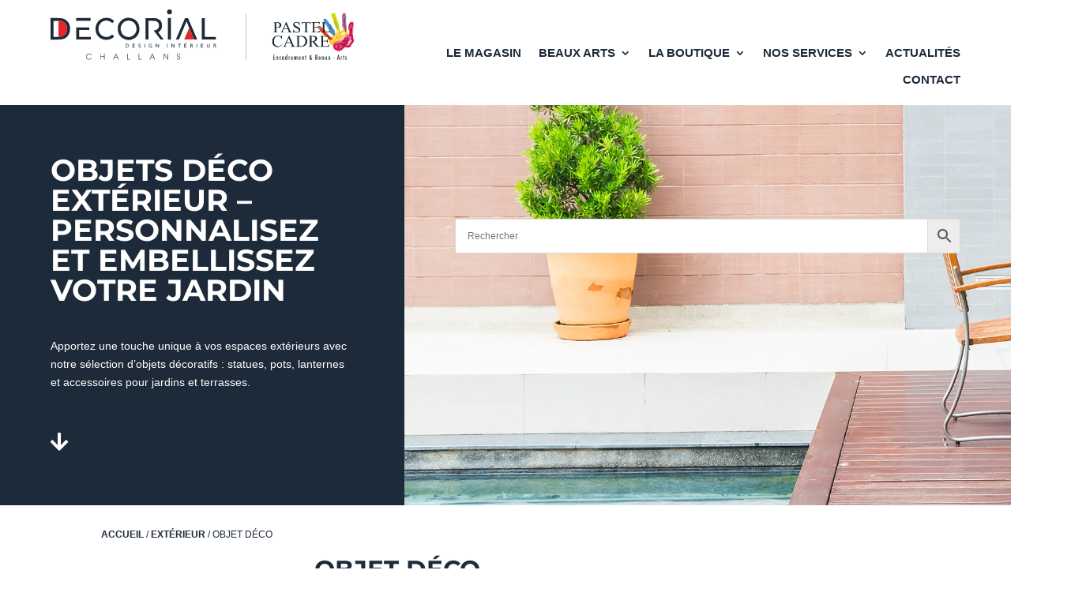

--- FILE ---
content_type: image/svg+xml
request_url: https://www.decorial-challans.com/wp-content/uploads/2024/12/logo-header.svg
body_size: 142242
content:
<svg xmlns="http://www.w3.org/2000/svg" xmlns:xlink="http://www.w3.org/1999/xlink" width="411.65" height="70.808" viewBox="0 0 411.65 70.808">
  <defs>
    <clipPath id="clip-path">
      <rect id="Rectangle_2" data-name="Rectangle 2" width="111.036" height="66.155" transform="translate(0 0)" fill="none"/>
    </clipPath>
  </defs>
  <g id="logo-header" transform="translate(-23.88 -19.52)">
    <g id="Groupe_1" data-name="Groupe 1" transform="translate(324.494 24.173)" clip-path="url(#clip-path)">
      <path id="Tracé_1" data-name="Tracé 1" d="M975.953,151.663c-.424-.109-.3-.149-.578-.493-.178.339-.246.372-.125.707.154.436.141.3.6.275l.105-.485Z" transform="translate(-891.57 -102.65)" fill="#e8f4f5"/>
      <path id="Tracé_2" data-name="Tracé 2" d="M997.56,158.014a1.691,1.691,0,0,0,1.062-.541c-.222-.133-.186.109-.186-.141.279,0,.242.089.242-.121-.642.182-.1.093-.618.376-.452.246-.412-.166-.5.432" transform="translate(-904.905 -106.25)" fill="#b1295a"/>
      <path id="Tracé_3" data-name="Tracé 3" d="M980.543,154.783c.093-.586-.347-.234-.695-.788-.384-.032-.032-.032-.218.133a1.784,1.784,0,0,0,.913.658" transform="translate(-894.218 -104.324)" fill="#b11650"/>
      <path id="Tracé_4" data-name="Tracé 4" d="M971.122,31.264a1.814,1.814,0,0,0-.154.141,2.293,2.293,0,0,0-.218.258,1.508,1.508,0,0,0,1.034-.614c-.448.04-.485-.02-.662.214" transform="translate(-888.924 -31.046)" fill="#d0d44d"/>
      <path id="Tracé_5" data-name="Tracé 5" d="M977.144,31.912c-.218-.485.036-.04-.162-.287-.1-.129-.089-.065-.25-.25-.355-.089-.113.057-.4-.23l-.456-.024Z" transform="translate(-891.982 -31.088)" fill="#d7dd5e"/>
      <path id="Tracé_6" data-name="Tracé 6" d="M969.78,32.15c.436-.137.113,0,.392-.17a1.92,1.92,0,0,1,.218-.258c.02-.02.125-.117.154-.141-.38.141-.667.149-.763.569" transform="translate(-888.346 -31.362)" fill="#f1eb8a"/>
      <path id="Tracé_7" data-name="Tracé 7" d="M996.61,150.555c.052.032-.081,0,.226.1a.856.856,0,0,0,.214.02l.024-.436Z" transform="translate(-904.339 -102.095)" fill="#b11650"/>
      <path id="Tracé_8" data-name="Tracé 8" d="M999.907,157.473c.2-.133.1.263.174-.263h-.121c0,.206.036.117-.242.117,0,.25-.036.008.19.141" transform="translate(-906.19 -106.25)" fill="#d17497"/>
      <path id="Tracé_9" data-name="Tracé 9" d="M976.985,152.008l.214.137c-.162-.582-.024-.23-.279-.4l.065.263Z" transform="translate(-892.602 -102.995)" fill="#f093bc"/>
      <path id="Tracé_10" data-name="Tracé 10" d="M982.078,155.852l.2.012c-.424-.21-.194-.194-.2-.012" transform="translate(-895.644 -105.357)" fill="#aa173d"/>
      <path id="Tracé_11" data-name="Tracé 11" d="M974.716,91.577v.364c-.452-.307.182-.105-.444-.307l.121.614.081,1.668c-.392.053-.259-.04-.521,0-.8.109.695-.158-.246.069l-.836-.105a9.75,9.75,0,0,1,.1-1.236c-.271.234.061-.04-.2.388s-.711.485-1.349.9c-.464.311-.327.149-.691.3-.4.162-.517.545-1,.84-.279.17-.408.113-.537.416-.17.408.044.432.279.469l.969-.242-.028-.073a1.1,1.1,0,0,1,.113-.343c.885.012,1.309.408,1.862.081a1.633,1.633,0,0,1,1.624-.263l-.137.206a2.389,2.389,0,0,1-1.208.517,8.873,8.873,0,0,1-1.591.307,7.629,7.629,0,0,1-1.7.279c-.695.061-.719-.218-.82-.4-.012.586-.606,1.478-.206,2.165l.149.194c.529.775.271,1.183-.723,1.692a1.48,1.48,0,0,0-.933,1.151l.735-.125-.036-.032.069-.424c.4.222.25-.016.937,0-.259,1.095-.343.828-.517.876l-.1.384-.335.129c-.295.392-.452.267-.674.727a3.084,3.084,0,0,0-.178.876c-.077.3.032.044-.113.242-.541-.036-.364.04-.485-.432l-.158-.86c.093-.788.242-.412-.182-.622a.914.914,0,0,0-.1.626c.036,1.313-.23.824-.537,1.381-.263.481.093.129-.291.977-.315.7-.206,1.139-1.131.626l-1.587-1.216c.109-.267.263-.359.638-.646.469-.355.84-.4,1.119.113.331-.125.093.194.242-.376l-.937-.392.283-.291a9.678,9.678,0,0,1-3.72.02l.226,1.733-.012.327a.692.692,0,0,1,.295.307,1.2,1.2,0,0,1,.121.634l.036-.02c.347.053.359.586.537.937a3.323,3.323,0,0,1,.469,1.03c.069.5.178.634.5.82.263.145.808.485.917.521a1.189,1.189,0,0,1,.569.448,2.286,2.286,0,0,0,.214-.125l.19-.21c.016-.02.04-.061.065-.089l.941.343a7.049,7.049,0,0,0,.586-.784l.271-.638-.048-.428.234.057.2.036c.158-.473-.089-.089.246-.42l.238-.315c.3-.364.129-.311.525-.489.331-.323.109-.182.513-.327.1-.2-.061-.008.129-.186.218-.2,0-.024.279-.186.222-.129.315-.125.477-.343-.242-.044-.194-.02-.311-.121a.622.622,0,0,1,.065-.073c.012-.016.044-.053.061-.073s.04-.048.057-.065c.5-.582.153-.517.715-1.074.642-.634.19-.424.574-.864.266-.3.21-.073.525-.42.19-.214.19-.339.408-.529.315-.275.351-.153.6-.339.283-.206-.04-.105.444-.376.42-.234.889-.226,1.41-.493l.335-.162c1.07-.416.275.04,1.3-.67.618-.428.016.085.537-.541.016-.02.04-.044.057-.061.186-.21.267-.23.351-.549a4.066,4.066,0,0,0,.085-.727l.711-.162c.044-.222.149-.469.154-.525.044-.529-.7-1.272-.82-1.438l-.586-1.1c.287-.335-.149.105.19-.339.194-.25-.032-.149.351-.263l.267-.024a.925.925,0,0,1,.432-.683l.6-.364a6.256,6.256,0,0,0,1.507-1.539c.364-.4.275-.145.658-.307.465-.2.44-.739.961-.828l-.21-.743-.077.315c-.25-.521-.057-.057-1.07.182l-3.348,1.143c-.606.17-.331.182-.739-.04" transform="translate(-882.397 -66.168)" fill="#fbc22c"/>
      <path id="Tracé_12" data-name="Tracé 12" d="M977.024,135.48c.4,0,.565-.222.986-.267.65-.069.412.069.856.319-.166.485.049.057-.295.529a3.923,3.923,0,0,0-.283.416c-.141.258-.275.614-.408.824a4.809,4.809,0,0,1-.8-1.183c-.222-.238,0,.246-.246-.3.081-.384-.109-.053.19-.343m8.005,1.652-.154-.069c-.1.194-.016.065-.008.271l.024.416h-.327l-.186.028-.024.149-.3.242c-.4.158-.174-.117-.359.3l-.194-.061-.089.3-.024.44a.855.855,0,0,1-.214-.02c-.307-.1-.178-.073-.226-.1l-.5.145a7.551,7.551,0,0,1,.493-1.091c.182-.364.246-.634.586-.84l-.036.545.351-.061.057-.771c-.02-.032-.048-.065-.065-.089l-.206-.715-.186.081-.077-.424c-.073-.662-.319-.751-.658-1.143-1.054-.057-3.433.384-4.39-.21l-1.026-.731c.489-.166.319.04.481-.4-.925.044-.755,0-1.074.606l-.751.069-.194.444c-1.171.032-.42.283-2.028.149l-.024.158c.036.016.089,0,.109.044s.077.032.109.04l.2.077c.569.218.759.222.792.9l.844.089c.182,1.135.057.477.893,1.276.4.384.182-.077.339.485.069-.024.182-.1.23-.109l2.884.23c0,2.993-.044,2.326,1.026,3.167.335.263.2.3.747.347a3.593,3.593,0,0,0,1.914-.222c.566-.077.4.121.8-.032a.121.121,0,0,1,.024.057l.057.141a.367.367,0,0,0,.02.036.177.177,0,0,0,.02.036c.234-.057-.02.077.364-.166.117-.073.182-.133.275-.2.21-.158.384-.279.561-.412a3.111,3.111,0,0,1,.864-.937.989.989,0,0,1,.295-.469c.129-.149.214-.226.408-.416a2.434,2.434,0,0,1,.949-.666c.186-.218.21-.246.658-.331l.339-.137c-.016-.38.21.024.016-.254s-.25-.053-.315-.263c-.012-.044-.057-.04-.077-.1l.844.153c.028-.246-.149.016.089-.141.4-.263.149.194.364-.586.044-.17-.226.085.194-.267a.625.625,0,0,1,.065-.044l.792-.953s.016-.053.02-.069c.238-.529-.38.307.069-.17.157-.166.052-.077.376-.145a.508.508,0,0,0-.061-.04c-.408-.359-.109-.125.561-.194s.2.153.57-.2l-1.6-.129c.541-.339,1.155-.525,1.507-1.054.258-.008.267-.061.513-.311l.23-.246a.652.652,0,0,1,.21-.162,2.678,2.678,0,0,1,.145-.339c-.372.04-.578.3-.9.048-.477-.376-.077-.4-.46-.735a8.309,8.309,0,0,0-1.769-.481l-7.282.553c-.416,1.014.073.279-.634.731a4.92,4.92,0,0,0,.1,1.745l.335.565s.04.04.052.057c1.091,1.006,2.876-.323,2.884,1.216l-.9.17a1.968,1.968,0,0,1-.339,1.2" transform="translate(-890.683 -90.567)" fill="#c81341"/>
      <path id="Tracé_13" data-name="Tracé 13" d="M1027.276,78.993c-.259.133-.25.113-.44,0,.1-.408.069-.23.242-.222.307.012.057-.016.2.222m3.11-3.53c.036.493-.024.129-.109.275-.464-.537-.024-.5,0-.537.133.21.077-.222.109.263m-2.274-4.887a6.7,6.7,0,0,1-.376-3c.149.533.182.953.311,1.5.093.384.469.485.065,1.494m1.26-4.887c.044.775.25-.218.17.638-.032.364-.17.408-.428.578l-.311.965c-.21.234-.166.149-.44.291l-.182.832c-.222-2.528.077-1.373.372-2.827.158-.771.283-1.878,1.139-2.25l-.319,1.769Zm-1.321-3.833c-.141.2-.052.166-.359.319l-.7.856c-.065.436-.032.246-.279.408a11.03,11.03,0,0,0-.9,2.452c.4-.218.307-.271.469-.679l.061,1.175c0,.452.683,5.142.747,7,.149.258.2-.267.117.424-.125.089.081.2-.376.093-.238-.222-.166.149-.157-.565-.238.246-.44-.351-.125.364l-.1.1c.145.117.1.016.222.206a.786.786,0,0,1,.1.287c.032.311,0,.432-.206.541l.012.5.416-.061v1.943l-.392-.053a2.025,2.025,0,0,1-.23,1.127l.065.2c.073.372-.044.077.372.428-.424.2-.376-.069-.444,1.111,0,.032-.008.069-.008.1-.028.489.263.158-.222.5l.259.016c.23.23.258.279.521.295l.812-.02c.1.626.327,1.183.376,1.858a3.984,3.984,0,0,0,.287,1.886c.174.145.4-.057.121.25.194-.327-.044-.149.3-.263,0-1.357.234-2.181.242-3.534l.452-.23.089-3.526.323-.852.457.388c.077-.109.061.012.073-.218-.089-1.018.359-.969.206-2.044a5.624,5.624,0,0,1,.113-2.225c.206-1.385.469-2.561.7-3.922a1.436,1.436,0,0,1-.032-.925c.028-.129.044-.275.085-.4.125-.4.089-.21.161-.319.17-1.571.658-2.318.448-4.225l-.077.359s-.032.307-.036.343a2.525,2.525,0,0,1-.1.67l-.069-.145c-.008-.02-.024-.057-.032-.081l-.3-1.256c-.109-.307-.109-.186-.533-.469-.812-.541-1.054-.129-1.777-.315-.028-.4.981-.456,1.551-.61a3.568,3.568,0,0,0-2.718.747" transform="translate(-921.745 -48.935)" fill="#c81341"/>
      <path id="Tracé_14" data-name="Tracé 14" d="M969.021,31.67c-.275.174.044.032-.392.17a5.9,5.9,0,0,1-.38.743,2.1,2.1,0,0,0-.267.925c-.085.695-.02,1.527-.133,2.266.145.133.069.012.19.206a.84.84,0,0,1,.113.25,2.022,2.022,0,0,1,.105.4l.359.194.012.473.214.093c.166-.642-.161.485.085-.226.008-.02.016-.057.024-.081l.194-.5a.212.212,0,0,1,.057-.113,3.565,3.565,0,0,1,1.163.5,11.15,11.15,0,0,1,1.612,1.442c.085.109.477.675.57.84.166.283.291.735.485,1.062.129.218-.012,0,.149.206.675.848.537,2.294,1.095,2.908l.347.121.093.024c.174.057.061-.028.327.137.969.61.464,1.381.751,2.234.153.452.141-.125.214.658a5.82,5.82,0,0,0,.186,1.737l1.119,1.624c.008-.02.04.044.061.069-.149.545-.141.166-.307.707l.392.23c.408.339.323.917.194,1.418-.242.137-1.167.206-.541,1.769-.2.436-.339.153-.3.707-.166.153.23.364-.259.048.376.99.707.7.921,1.248.351-.145.044-.073.432-.113a1.353,1.353,0,0,1,.024.444c-.125.67-.129.3-.259.456l.04.036c.392-.271.162-.073.618-.21.226-.069.287-.129.537-.218a3.439,3.439,0,0,1,.319.569l-.121-.614c.626.206-.008,0,.448.311v-.364c-.452-.5-.1-.747-.182-1.357l-.057-.246-.036-.162c-.331-.17-.234.016-.311-.533l-.085-.359c-.569-.509-.073-1.692.081-2.12-.388-.792-.509-.578-.582-1.785l-.061.057-.242-.153c.388-.881.206-.549.073-.885-.295-.731-.125-.5.008-1.236l-.093-.061-.178-.109c-.133-.077-.432-.186-.5-.456-.04-.153.028-.283.238-.529.246-.291.125-.137.4-.372l.044-.283c-.275-.141-.307-.069-.412-.456l-.032-.117-.2-.061-.759-.073a1.459,1.459,0,0,1-.432-.8l.315-.162.166.032c.2-.614.1-1.64-.485-1.878-.323-.145-.416-.5-.545-.735a2.4,2.4,0,0,1-.21-1.171c.016-.767-.388-1-.452-1.906-.137-.125,0,.081-.129-.17a1.406,1.406,0,0,1-.044-.186.935.935,0,0,1-.279-.311c-.016-.024-.137-.263-.149-.295a2.913,2.913,0,0,1-.137-.848l.02-.3c-.234-.149-.129.012-.331-.331-.024-.04-.125-.3-.137-.327a2.108,2.108,0,0,1-.133-.917c-.339-.182-.238-.275-.242-.683.04-.485-.3-.6-.21-1.2-.323-.2-.153-.028-.351-.287-.016-.02-.129-.267-.154-.307-.117-.194-.222-.279-.347-.5l-1.264-.792-1.034-.032a1.521,1.521,0,0,1-1.034.618" transform="translate(-887.195 -31.052)" fill="#d3d401"/>
      <path id="Tracé_15" data-name="Tracé 15" d="M928.26,83.107l.545-.036-.1.436c-.327-.085-.295-.117-.444-.4m-.246-.162c.23.359.218.662-.085.658s-.02,0-.242-.073c-.594-.1-.291.057-.327-.166l.024.121a1.669,1.669,0,0,0,.077.327c.166.044.125-.032.254.178.279.137.174-.016.295.327l.234.166.323.444-.032.162.9.812.444.02.044.287.21.081c.343.206.327.194.493.561l.04.016.392.04v.335a8.968,8.968,0,0,1,.969,1.507l.412-.069c.121.67.428.578.574,1.22a.141.141,0,0,1,.028.061.133.133,0,0,0,.036.069c.012.02.073.129.093.162.4.061.4.166.7.355l.6.234.089-.388.428.61c.162-.117.093-.061.279-.121l.21.687c.032.158-.218.073.218.166l.008-.089c.016-.836.02-.331.2-.529.42.222.2-.258.283.533.355.263-.049.044.323.351.279.226.335.125.509.489l.089.162.319.473.412.028.069.287a9.638,9.638,0,0,0,.436.86c.206.448.1.6.283,1.074.226-.032-.1-.093.364.109a.31.31,0,0,0,.061.024l.036-.194c.024.02.065.02.081.069s.061.048.081.061.057.044.081.061.052.04.077.057l.412.331c.295.347-.17.065.622.5-.02.622-.1.258.149.372-.763.149-.428-.145-.957.036l-.077.077.19.081.513.1a9.677,9.677,0,0,0,3.72-.024c1.091-.38.876-1.086.889-2.1-.242-.162-.1,0-.315-.242-.327-.364-.02.012-.218-.339-.226-.065.032.053-.19-.093a3.054,3.054,0,0,1-.258-.194,1.6,1.6,0,0,0-.537-.359l-.376-.23-.032-.174-.081.085-.816-.206-.137.109-.069.057-.432.364a.773.773,0,0,1-.085.061c-.295-.355-.412-.8-.7-1.151l-.792-.977c-.654-.622-.283-.537-1.773-1.971-.38-.364-.973-1-1.329-1l.016-.263c-.343.178-.969-.137-1.272-.315-.416-.246-.174-.073-.412-.509a.767.767,0,0,0-.04-.081l-.3-.412c-.19-.242-.129-.283-.42-.416-.469-.214-.194.133-.8-.359a.377.377,0,0,0-.061-.053.421.421,0,0,0-.069-.048l-.925-.5c-.178-.19.117.109-.137-.2l-.052-.069-.206-.17c-.751-.565-.137-.469-.808-1.187-.016-.016-.04-.04-.057-.061l-.792-.727c-.351-.323-.222-.069-.481-.46a3.371,3.371,0,0,1-.339-1.551l-1.155-.081V80.34a3.85,3.85,0,0,0-1.28.489c-.048.695.141.109.117.7-.028.687-.182-.178-.226.832l.557.315c.448.359.057.271.428.275" transform="translate(-862.856 -60.428)" fill="#da3215"/>
      <path id="Tracé_16" data-name="Tracé 16" d="M1017.4,115.923l.1.464c-1.038.012-1.014.117-1.393-.351.25-.17-.46-.3.933-.073-.024-.02-.061-.077-.073-.061s-.052-.053-.061-.069-.036-.061-.044-.081l.565-.283-.028.448Zm3.219-7.359.081-.521c.246.077.275-.226.295.65-.214-.258.044-.129-.376-.129m-.63-1.123.206.658.073.036.2.408.149.02a2.007,2.007,0,0,0,.674,1.107,19.179,19.179,0,0,0-1.2,1.636l.036.4c-.258.242-.275.432-.771.452l-.109.525c-.549.242-.275.263-.711.606-.113.489,1.575-.456,2,.683l.1.339c-.994.767-1.5.093-2.585.5-.02.008-.073.061-.089.036s-.057.028-.089.036c-.287-.186-.109-.1-.529-.194l-.133.335c.291-.044.226-.109.186.19l-.238.1-.222.048-.226-.04a2.16,2.16,0,0,1-1.1.133c-.372.359.113.133-.569.206s-.969-.166-.561.194a.309.309,0,0,1,.061.04c-.319.069-.218-.02-.372.145-.448.477.166-.359-.073.17a.442.442,0,0,1-.02.069l-.792.953s-.048.032-.065.044c-.416.355-.149.1-.194.271-.214.78.036.323-.364.586-.238.158-.061-.1-.089.141l-.844-.153c.02.057.065.053.077.1.061.21.109-.024.315.263s-.028-.125-.012.254c1.66-.432,3.433.242,5.311.121l-.02-.456a1.892,1.892,0,0,0,1.535-.343l.2.149c.2-.069.17,0,.129-.19l-.016-.5.452-.048s.04.012.061.02l.012-.032v-.44l.319-.089c.129-.145,1.05-1.838,1.078-1.939-.024-.392-.069-.222.133-.509l.929-.852c.077-1.022.359-.856.5-1.163l.364.065-.052-.125c.061-.436.178-.5.5-.743l.46-.775c.077-.287-.028-.048.093-.3.089-.186.077-.117.178-.222.238-3.082.141-1.414-.646-3.865a12.27,12.27,0,0,1-.109-2.262,13.731,13.731,0,0,1-.275-1.894c-.137-.149,0,.069-.158-.238-.359-.675-.549-2.209-1.026-2.662-.012.23,0,.109-.073.218l-.456-.388-.323.852-.093,3.526-.452.23c-.008,1.353-.242,2.177-.242,3.534-.351.113-.109-.069-.3.263.275-.307.052-.105-.121-.25" transform="translate(-913.346 -71.712)" fill="#d80f5d"/>
      <path id="Tracé_17" data-name="Tracé 17" d="M985.78,97.092c-.036-.073-.214-.137,0-.489.194.061.3-.149.279.222-.044.711-.044-.153-.279.267m4.245-7.117c-.315.25.436.153-.469.234a.76.76,0,0,1-.194-.707c.242.065.275.012.509.182s.024-.036.158.291m8.191-1.252-.061.424c-.469,0-.307.012-.448-.355l.5-.069Zm-1.313.254s-.028.053-.044.077c-.5-.234-.311-.23,0-.392.137.263.044.311.044.311m-1.062-7.5-.02.226-.016.267c-.036.343-.073.61-.125.933a1.991,1.991,0,0,1-.077.388.745.745,0,0,1-.174.287l-.036,1.353a3.75,3.75,0,0,1-.145,1.07c-.053.291-.089.8-.4.808l-.1.929-.008.489-1.07.069-.008-.081a1.175,1.175,0,0,1-1.006.5,1.981,1.981,0,0,1-1.365.727l.028.02-.073.335a1.4,1.4,0,0,1-1.062-.089c-.937-.4-.634-.271-.771-.574l.024-.093v-.364l-.42.044c-.089.5-.093.44-1.038.5l.178-.521c-.38.113-.153.012-.351.263-.339.444.1,0-.19.339l.586,1.1c.117.166.864.909.82,1.438,0,.057-.109.3-.153.525l-.711.162a3.969,3.969,0,0,1-.089.727c-.081.315-.166.335-.351.549-.016.016-.04.044-.057.061-.517.626.085.113-.533.541-1.026.711-.226.258-1.3.67l-.335.162c-.521.263-.99.258-1.41.493-.489.271-.166.17-.444.376-.25.182-.287.065-.6.339-.218.19-.218.315-.408.525-.315.351-.259.121-.525.424-.384.436.069.226-.574.864-.561.557-.214.489-.719,1.074-.016.016-.04.048-.057.065s-.048.057-.061.073-.04.048-.061.073c.117.1.069.077.311.121.994-.42,1.531-.771,2.528-1.123a20.037,20.037,0,0,1,2.92-.868l.392-.158c.174-.376.194-.4.719-.509v-.016c.291-.464-.036-.073.428-.368l.38-.347c1.054-.683.206-.469,1.01-.739.618-.206.315-.044.715-.456l.707-.557.069-.109.024-.67.5-.109.3-.315.347-.541c.1-.537-.2-.113.287-.521.121-.1.315-.246.392-.3a1.372,1.372,0,0,1,.994-.214l-.053-.089c.158-.323.21-.521.586-.654a3.273,3.273,0,0,1,.432-.1s.186-.226.263.141c.206-.1.21.044.19-.206a4.107,4.107,0,0,1,.275-.448c.158-.246.036-.145.238-.339.735-.715,2.044-.634,2.787-.626-.307.38-.141.23-.59.38l.242.077.1.016.182-.125.048-.174a2.031,2.031,0,0,0,.024-.521c-.077-.376.182-.23-.182-.315l-.517-3.768c-.489-.222-.162-.315-.452-.792-.21-.351-.222-.129-.307-.771.012-.856-.267,0-.291-.646-.614-.38-.222-.408-.711-.67l-.061-.416-.032-1.414v1.22Z" transform="translate(-894.814 -60.386)" fill="#ffd341"/>
      <path id="Tracé_18" data-name="Tracé 18" d="M956.8,68.32c.432.238.5.578.683,1.41-.291-.109-.162.012-.343-.214ZM955.157,66a2.79,2.79,0,0,1,.759,1.183,1.845,1.845,0,0,1-.889-1.191c-.521-.634-.061-.331-.04-.376Zm-.525-.792c.367.57.077.238,0,.364-.125-.19-.162-.226,0-.364m3.595,7.157.145-.02c.3-.38.226-.218.6-.485s.174-.295.707-.473c.545.028.263.113.327-.21l.012-.073c-.3-.267-.129-.5-.339-.949a3.869,3.869,0,0,1-.4-.856,7.386,7.386,0,0,0-.856-1.765c-.17-.271-.412-.509-.549-.739a12.337,12.337,0,0,0-.78-1.846l-.364-1.07-.428-.053.089-.5-.077-.238-.032-.158a1.644,1.644,0,0,1-.719-.662c-.331-.464-.25-.57-.267-1.236l-.137-.788.052-.048c-.024-.024-.052-.057-.069-.077l-.388-.533-.372-.359c-3.247-2.1-1.64-1.139-2.605-2.379-1.252-1.608-2.646-2.888-3.32-5.016v-.1c-.469-.3-.194-.347-.715-.376-.311.1-.279.242-.59.452a1.541,1.541,0,0,0,.141.549l.254.452c-.153.343.081.048-.315.355.65.642-.384.473,1.143.836.052.565-.117.392.315.614,0,0-.222.137-.242.315-.089.67.885.2.606,1.494-.347-.057-.04-.077.1.109l-.044.3c-.032.032-.456.085,0,.917.267.485.626.408,1.078.606l-.133.881c1.539.279,1.688,1.571,2,3.2.747,3.894,1.482,2.787,2.007,3.223,0,0,.856,1.741.889,1.818.25.553-.008.416.331.945a7.079,7.079,0,0,1,.578.828,6.017,6.017,0,0,0,1.64,2.367c.917.614.21.42.723.743" transform="translate(-874.862 -43.153)" fill="#2f76b3"/>
      <path id="Tracé_19" data-name="Tracé 19" d="M1003.42,44.731l.355.178-.2,1.329a15.214,15.214,0,0,1-.158,2.444c-.036,1.058.456.917.755,1.713.416-.065.061.024.444-.226-.016.747-.295.5-.182,1.22-.2.21.073.081-.339.069l.069.525.2.2c.2.788.044.372.489.38l.473.153c.275-.117.238.2.194-.295.113-.364.137-.182.141-.683-.307-.275-.113.1-.234-.456l-.028-1.333a1.16,1.16,0,0,1-1-1.49c.832-5.388-.158-4.245-.311-5.239-.069-.448.206-.359.489-.67l-.323-.323c-.069-.061-.174-.137-.238-.186a1.951,1.951,0,0,1,.25-1.163l.267.6a.385.385,0,0,0,.012-.089c.113-.618.166-.493.226-.59.137-.218.065-.02.121-.21.077-.267.493-.509.291-1.341.258-.2.364-.04.493-.388.25-.679-.614-1.119-.02-1.668-.1-.3-.412.125.384.02a3.421,3.421,0,0,1,.137-.917c2.076-.036,1.224.218,1.167.969l.893.569c.113,1.119-.662,1.123-.384,2.3a3.034,3.034,0,0,1-.182,2.528c.2.489-.028-.137.141.25a.7.7,0,0,1,.036.081c.166.477-.137.125.081,1.713a3.25,3.25,0,0,0,.044.4c.113.452.347.388.368.618-.416,1.341-.642,1.337-.057,2.742.331.792.1,1,.133,1.741.028.59.109,1.1.117,1.745.436,0,.117-.02.416.085.428.149-.02-.016.343.149v-1.22c-.081-1.288-.012-2.4-.174-3.712a19.608,19.608,0,0,1-.388-3.134,26.759,26.759,0,0,0-.044-3.595c.016-.63.19-.917.194-1.644.012-1.951-.5-2.977-.5-5.077a2.467,2.467,0,0,0-1.167-2.436,2.535,2.535,0,0,0-2.831.63c-1.163,1.119.016,1.668-1.175,2.48a6.824,6.824,0,0,0,.21,2.686c.109.46-.085.7-.069,1.244s.271.63.295,1.086a5.349,5.349,0,0,1-.263,1.062c-.2,1.135.166,3.033.044,4.164" transform="translate(-908.254 -31.112)" fill="#ad619b"/>
      <path id="Tracé_20" data-name="Tracé 20" d="M970.306,45.381l.036.234c.02.02.048.044.061.057l.153.2c.448.529.376-.032.707.739.436.6.255.65.529,1.329a10.29,10.29,0,0,1,.432,1.591l.162.872a9.67,9.67,0,0,0,.287,1.721,8.649,8.649,0,0,1,.549,1.612c.182.153.093-.093.25.3.04.105.069.364.105.509a9.439,9.439,0,0,1,.283.933l.1.481c.3.158.25.42.315.78.052.307.206.525.17.771.359.194.145-.028.351.412a1.419,1.419,0,0,1,.129.569c.307-.178.186.109.19.4.153.085.044-.012.2.153a1.557,1.557,0,0,1,.2.271,4.769,4.769,0,0,0,.347.493c.408.158.077-.125.359.218a1.686,1.686,0,0,1,.222.473c.166.263.162.145.368.469a4.31,4.31,0,0,0,.4.662,3.554,3.554,0,0,1,.816,1.276c.489.315.093.1.258-.048-.036-.553.1-.275.3-.707-.626-1.563.3-1.632.541-1.769.129-.5.214-1.078-.194-1.414l-.392-.234c.166-.541.162-.162.307-.707-.02-.02-.052-.089-.061-.069l-1.119-1.624a5.7,5.7,0,0,1-.186-1.737c-.073-.784-.061-.206-.218-.658-.287-.848.218-1.624-.751-2.234-.266-.166-.149-.077-.327-.137a.622.622,0,0,0-.093-.024l-.351-.121c-.553-.614-.416-2.06-1.091-2.908-.162-.2-.02.012-.149-.206-.194-.323-.319-.775-.485-1.062-.093-.162-.485-.731-.569-.84a11.148,11.148,0,0,0-1.612-1.442,3.714,3.714,0,0,0-1.167-.5.211.211,0,0,0-.057.113l-.194.5c-.008.024-.016.057-.024.081-.246.711.081-.416-.085.226" transform="translate(-888.658 -39.04)" fill="#bec202"/>
      <path id="Tracé_21" data-name="Tracé 21" d="M941.664,50.63a.861.861,0,0,1-.271.351c-.234.21-.109.089-.339.218-.145.5-.3.408-.359,1.26a2.611,2.611,0,0,0,.21,1.515l.145-.081.174.541c.529.214.5.17.691.743-.089.279.279.3-.23.174.327.42.17.469.259,1.147a2.464,2.464,0,0,1,.626.432l.4.081.02.464.016.137.2.069c.622.073.036-.036.416.178.02.012.044.032.065.044l.331.133a1.163,1.163,0,0,1,.493.565c.739,1.458.868.723.84,1.406a1.471,1.471,0,0,1,.456.957c.093.416.1.687.38.929.485.287.606.376.614.981.036.574,1.321,2.129,1.426,2.819h.355l.129.271c.2.8.695,1.612.9,2.4a7.308,7.308,0,0,0,.941,2.177l.295.283.509.271.707-.061c.4.335.287.085.44.638l.214.323c.44.206.061-.234.246.186.093.206.036.263.032.456.267.323.073.226.509.335.372-.436.145-.549.509-.868.339-.3.024.218.343-.335-.513-.319.194-.129-.723-.743A6,6,0,0,1,952,68.664a7.1,7.1,0,0,0-.578-.828c-.339-.529-.081-.392-.331-.945-.036-.077-.889-1.818-.889-1.818-.521-.436-1.256.67-2.007-3.223-.315-1.636-.464-2.924-2-3.207l.133-.881c-.452-.2-.812-.125-1.078-.606-.456-.832-.028-.885,0-.917l.044-.3c-.137-.186-.444-.162-.1-.109.275-1.292-.695-.824-.606-1.494a.56.56,0,0,1,.242-.315c-.432-.218-.263-.044-.315-.614-1.527-.359-.493-.194-1.143-.836.4-.3.157-.012.315-.355l-.255-.452a1.687,1.687,0,0,1-.141-.549c.311-.21.279-.351.59-.452v-.182c-1.309-.448-1.2-.077-2.217.04" transform="translate(-870.997 -42.56)" fill="#4a91c9"/>
      <path id="Tracé_22" data-name="Tracé 22" d="M1007,55.594l.295-.069.089.836c-.024.271-.069.25-.085.295l-.3-1.066ZM1006.9,59.3c.174-.485-.218-.541.19-1,.154-.109.121-.125.238-.267.226-.279-.081-.105.206-.194l.089.675a11.133,11.133,0,0,1,.2,1.624h.133c.154-.258.032-.1.283-.242.024-.012.4-.141.444-.153a1.758,1.758,0,0,1,.973-.061c.384-.016.533.158.848.311l.02-.226c-.359-.17.085,0-.343-.153-.3-.1.02-.089-.42-.081-.008-.646-.089-1.159-.117-1.749-.036-.739.2-.945-.133-1.741-.586-1.41-.364-1.4.057-2.742-.02-.23-.254-.166-.368-.618a3.262,3.262,0,0,1-.044-.4c-.218-1.587.085-1.236-.081-1.713-.012-.024-.024-.057-.036-.081-.166-.388.061.238-.141-.25a3.02,3.02,0,0,0,.182-2.528c-.279-1.179.5-1.187.384-2.306l-.889-.569c.057-.755.909-1.01-1.167-.973a3.62,3.62,0,0,0-.137.917c-.792.105-.485-.323-.38-.02-.6.553.271.994.02,1.668-.129.347-.23.19-.489.388.2.832-.21,1.074-.291,1.341-.057.194.016-.008-.121.21-.061.1-.113-.028-.226.594a.216.216,0,0,1-.012.085l-.263-.6a1.951,1.951,0,0,0-.25,1.163c.065.048.166.125.238.186l.323.323c-.283.311-.557.222-.485.67.154.994,1.143-.149.311,5.239a1.16,1.16,0,0,0,1,1.49l.028,1.333c.121.557-.073.182.234.456" transform="translate(-909.494 -38.683)" fill="#90447d"/>
      <path id="Tracé_23" data-name="Tracé 23" d="M998.01,114.408c0,.315,0,.057-.21.517a.722.722,0,0,0-.048.162c-.226-.121-.214-.069-.351-.226a1.541,1.541,0,0,1-.364.638c-.137.182-.21.19-.271.436l-.323.339a5.631,5.631,0,0,0-1.107.921c-.658.561-.432.485-1.482.683-.99.186-2.044.981-3.09,1.228-.032.541-.032.117.1.287,2.04-.1,1.555-.287,1.987-.493a9.238,9.238,0,0,1,2.492-.2l.214-.493c1.591.028,3.308-.044,4.863-.137a5.411,5.411,0,0,0,.949-.178,10.339,10.339,0,0,1,1.171-.02c.913-.069.149-.258.747-.19.028,0,.113.032.145.04l.23.048c.166.036-.016-.048.214.053l.194.129c0-.525-.032-.295-.113-.751.141.254.141.258.351.311a3.6,3.6,0,0,0-.073.9c0,.561-.069.646.178.82l.008-.04c-.036-1.608.335-1.616.933-2.908a9,9,0,0,1,.533-1.353c.25-.323.622-.4.88-.876v-.4l-.036-.174c-.4-.965-.606-.464-.654-1.943-.174-.561-.206-.86-.848-.78.23.364.125.448.028.812a7.3,7.3,0,0,0-.368,2.831,5.611,5.611,0,0,1-1.793-.133,1.232,1.232,0,0,0-.792-.178c-.267,0-.561.008-.832.008a5.751,5.751,0,0,0-2.129.129c-.784.307-.388.061-1.224.2l-.077-.065s-.024.036-.036.053" transform="translate(-900.844 -78.554)" fill="#c81341"/>
      <path id="Tracé_24" data-name="Tracé 24" d="M969.572,101.03c-.02.359.1.02-.25.178-.19-.339-.137-.113,0-.436.315.162.271-.117.25.258M973,96.9c-.024.436.089.174-.145.493-.59-.246-.275-.372.145-.493m.412-.436-.456-.053c-.158.218.028.093-.267.25-.061.032-.246.073-.339.105-.485.17-.234.149-.666.339-.061.206.012.121-.2.166l-.016.109-.089.63.073.1.129.105a3.489,3.489,0,0,1-.444,1.535l-.016.113c-.117.186.089.1-.295.242-1,.5-1.046.679-2.326.21-.024.02-.057.044-.073.057l-.295.2a1.026,1.026,0,0,0-.25.351c-.186.307-.2.364-.594.456-.077.113.226.214-.3.1l-.089.364c-.048.295.2.263-.061.263-.125.153-.125.149-.162.432l-.287.053v.129a1.711,1.711,0,0,1,.537.359,3.056,3.056,0,0,0,.258.194c.226.141-.032.024.19.093.574.036.557-.04.533.582-.016,1.018.2,1.725-.889,2.1l-.283.287.937.4c-.149.569.089.25-.246.376-.283-.509-.65-.469-1.119-.113-.38.287-.529.38-.638.65l1.583,1.216c.929.513.816.073,1.131-.626.384-.848.028-.5.291-.977.3-.557.569-.065.537-1.381a.937.937,0,0,1,.1-.626c.424.21.275-.166.182.622.02-.024.044-.089.052-.073.044.117-.028-.283.525-.6a.88.88,0,0,1,.537-.359c.012-.012.214-.145.218-.145.21-.194.085-.036.258-.311l-.735.121a1.469,1.469,0,0,1,.933-1.147c.994-.509,1.252-.917.723-1.692l-.149-.194c-.4-.687.194-1.579.206-2.165.1.182.125.456.82.4l.093-.469c-.238-.032-.448-.061-.283-.469.125-.3.255-.246.537-.416.481-.295.6-.679,1-.84.359-.145.222.016.687-.295.638-.424,1.082-.469,1.349-.909s-.073-.149.2-.384l-.032-.456c-.836.25-.032.242-.763.343-.444.061-.424-.081-.893.1-.525.206-.384.525-1.369.561" transform="translate(-885.896 -69.453)" fill="#ffd341"/>
      <path id="Tracé_25" data-name="Tracé 25" d="M933.434,83.679c.133-.258-.129-.214.19-.226.351-.016.069-.1.222.226-.166.093-.166.117-.412,0m-6.741-6.6c.186-.121.061-.1.323-.125.032,0,.089.085.109.044s.073.053.109.077a.652.652,0,0,1-.117.085c-.259.077-.178.117-.428-.085m-2.4-1.183c-.024.25-.255.767-.339,1.187-.008.578-.032,1.41.3,1.652.557.109.2-.093.537.222a1.107,1.107,0,0,1,.182.295,2.421,2.421,0,0,1,.158.775l.323.04.073.267c.036.222-.267.069.327.166L925.723,80l.46-.093c-.372,0,.02.085-.428-.275l-.557-.315c.044-1.01.2-.145.226-.832.024-.59-.166-.008-.117-.7a4.009,4.009,0,0,1,1.28-.489v.856l1.159.081a3.371,3.371,0,0,0,.343,1.551c.258.4.129.137.481.464l.792.727.057.057c.67.719.057.622.808,1.187l.206.17.053.069c.258.307-.04.012.137.2l.925.5a.712.712,0,0,1,.069.048c.02.012.04.04.061.053.606.489.331.145.8.359.295.133.23.174.424.416l.3.412.04.081c.238.436,0,.263.412.509.3.182.925.493,1.272.315l-.016.263c.852.113.238.1.469-.178l.444.182c.028.016.061.04.085.053l.182.117c.283-.234.081.061.234-.327a2.361,2.361,0,0,1-.893-.727c-.3-.2-.23-.129-.485-.481l-.654-1.406c-.319-.166-.226-.109-.351-.489A7.317,7.317,0,0,0,932.206,80c-.436-.113-.9-.509-1.143-.57a3.377,3.377,0,0,1-.751-.574l-.6-.541c-.832-.917-.957-.428-1.224-1.175-.489-.283-.63-.258-.691-.937l-.38-.008-.044-.359-.335-.2c-.444-.186-.759-.145-1.022-.388l-.057.053c-1.143-.073-.8.17-1.648.586" transform="translate(-861.027 -57.394)" fill="#e64919"/>
      <path id="Tracé_26" data-name="Tracé 26" d="M989.088,134.192c.036-.913,0-.941.8-.9.032.784-.077.658-.125.751Zm-3.175-5.566-.929.17.024.145c.517-.077.767-.436.893.307.04.246-.157,0,.024.275-1.454-.093-1.054.788-2.856,1.163l.016.141c-.161.436.012.234-.477.4l1.022.731c.957.594,3.336.153,4.39.21.339.392.586.481.658,1.143l.4.081-.137.267.206.715c.012.024.044.057.061.089.355-.137.481-.319.933-.331.254.19.044-.04.218.3l-.02.206a2,2,0,0,0,.339-1.2l.9-.17c0-1.539-1.789-.206-2.88-1.216a.67.67,0,0,1-.052-.057l-.335-.565a4.83,4.83,0,0,1-.1-1.745c.707-.452.214.287.634-.731l7.282-.553a8.3,8.3,0,0,1,1.769.485c.384.331-.016.359.464.735.319.25.525-.012.9-.048.279-.206.238-.448.311-.828-.246-.174-.182-.258-.178-.82a3.229,3.229,0,0,1,.073-.893c-.21-.053-.21-.057-.351-.311.081.46.121.23.113.751l-.2-.129c-.23-.1-.048-.016-.21-.053l-.23-.044c-.032,0-.117-.036-.145-.04-.6-.073.166.121-.747.186a11.355,11.355,0,0,0-1.171.02,5.412,5.412,0,0,1-.949.178c-1.555.093-3.272.17-4.863.137l-.214.493a9.281,9.281,0,0,0-2.5.2c-.432.2.053.4-1.983.489-.137-.17-.137.254-.105-.287" transform="translate(-895.994 -88.075)" fill="#d30856"/>
      <path id="Tracé_27" data-name="Tracé 27" d="M976.36,146.457c.012-.182-.222-.194.206.012Zm-3.93-6.127a5.708,5.708,0,0,0,.715,2.52c.259.541.929,1.438,1.1,1.862.258.17.121-.182.279.4.331.162.4.432.816.65.19-.166-.166-.166.218-.133.347.553.788.2.695.788l.113.036c.5.812,5.2,1.931,6.216,1.264.089-.6.044-.182.5-.432.513-.283-.024-.194.614-.376h.121l.145-.206a.066.066,0,0,1-.02-.036.164.164,0,0,0-.02-.036l-.057-.141a.091.091,0,0,0-.024-.057c-.408.149-.238-.044-.8.032a3.593,3.593,0,0,1-1.914.222c-.549-.048-.412-.085-.747-.347-1.07-.844-1.026-.174-1.026-3.167l-2.88-.23a1.439,1.439,0,0,0-.23.109c-.162-.561.061-.1-.339-.485-.832-.8-.711-.141-.893-1.276l-.844-.089c-.032-.679-.222-.683-.792-.9l-.2-.077c-.028-.012-.085,0-.109-.04s-.069-.032-.109-.044l-.3.044-.129-.214-.085-.02v.376Z" transform="translate(-889.925 -95.961)" fill="#d80f5d"/>
      <path id="Tracé_28" data-name="Tracé 28" d="M1010.126,108.13c-.4.311-.279.271-.59,0,.04-.032.077-.081.117-.093l.238-.057c.036,0,.093.1.117.057s.077.061.117.093m2.835-.707c-.089.481-.093.432-.638.307.1-.456-.061-.3.307-.4.331-.093.331.093.331.1m1.813-1.571-.077-.307c.9.036.477.012.695.339-.456-.073-.242-.093-.618-.032m.816-1.28c-.117.283-.1.311-.513.388a3.321,3.321,0,0,1-.937-.032l-.376.174s.02,0,0-.053l-.6.275a1.23,1.23,0,0,1,.9.04c.295.145.287.186.275.533l.432-.04c-.1.174-.105.121.1.117.44.133.246-.02.343.448-.408-.04-.295.04-.59-.21l-.21.02.525.368c-.46.23-.424.044-.57-.04-.157.153.02.093-.25.174-.222.069-.125.012-.376-.024.036-.028.137-.178.166-.19l.057-.388a6.987,6.987,0,0,0-1.28.921,8.186,8.186,0,0,1-1.264.86c-.275-.149-.162-.117-.42-.246-.093.388-.036.194-.17.364-.622.109-.133.057-.287-.105l.04-.206c-.279-.093-.226.343-.226-.258l-1.006.166v.162a3.585,3.585,0,0,1-.061.444c-.194.719-.04.206-.258.464l-.23.032a9.773,9.773,0,0,1-.586,1.22l-.008.295c.1.408-.016.145.218.279.016-.016.036-.073.036-.053l.077.065c.84-.133.44.109,1.224-.2a5.922,5.922,0,0,1,2.129-.129c.271,0,.565-.016.832-.008.65.012.7.145.792.178a5.5,5.5,0,0,0,1.793.133,7.335,7.335,0,0,1,.368-2.835c.1-.364.2-.448-.028-.812.638-.081.675.218.848.78l-.069-.973c-.263-.02-.295-.065-.521-.3-.19.368.323.263-.242.311-.307-.222-.392-.117-.016-.327.485-.343.194-.016.222-.5,0-.032.008-.065.008-.1.069-1.179.016-.913.444-1.111-.42-.351-.3-.057-.372-.428l-.137-.012v.3l-.226.077Z" transform="translate(-911.26 -74.651)" fill="#d80f5d"/>
      <path id="Tracé_29" data-name="Tracé 29" d="M976.85,125.3c-.162.218-.25.218-.473.343-.279.158-.065-.016-.279.186-.194.178-.028-.012-.129.186l.036.582-.574-.065-.5.3-.238.315c.093-.335-.02-.024.376-.194-.19.65-.1.634-.622.614l-.2-.036-.186.372-.275.638-.028.586,1.111-.876a8.1,8.1,0,0,1,1.264-.582,13.676,13.676,0,0,1,3.1-.731l.5-.02-.024-.145-.012-.162-.032-.057.024-.4c.771-.17.291-.25.727-.42l.04-.428.5-.23.182-.359.105-.311.335-.044h-.008l.089-.537.428-.085.21-.416a20.038,20.038,0,0,0-2.92.864c-1,.355-1.535.7-2.528,1.123" transform="translate(-890.718 -86.048)" fill="#eb6a2e"/>
      <path id="Tracé_30" data-name="Tracé 30" d="M994.123,120.006c-.081.582-.327.464-.727.238a.435.435,0,0,1,.3-.242c.372-.129.372-.008.424,0M992.236,120l.016.109-.153.343c-.376-.1-.081.1-.335-.186l-.311-.048-.392.158-.21.416-.053.513-.464.113h.008c-.149.4-.125.2-.444.351l-.182.359-.279.622a1.2,1.2,0,0,1-.977.921l.012.162.929-.17c1.046-.242,2.1-1.042,3.09-1.228,1.05-.2.82-.121,1.482-.683a5.753,5.753,0,0,1,1.107-.921c.125-.279-.129-.113.319-.343.061-.246.133-.25.271-.432a1.437,1.437,0,0,0,.364-.638c.157-.057-.069.158.133-.077a.582.582,0,0,0,.125-.21,4.108,4.108,0,0,0,.141-.444l.008-.295c-.016.032-.036.069-.044.089l-.085.178c-.012.024-.024.061-.036.089-.061.141-.077.222-.125.331l-3.91.917Z" transform="translate(-899.481 -83.109)" fill="#e77ca9"/>
      <path id="Tracé_31" data-name="Tracé 31" d="M1038.533,69.141c.129.166.161-.242.1.432l-.311,1.216c-.23,1.365-.493,2.541-.7,3.926a5.606,5.606,0,0,0-.113,2.221c.154,1.074-.3,1.026-.206,2.044.481.452.671,1.983,1.026,2.662.162.3.02.089.158.238a70.633,70.633,0,0,1,.343-8.692c.384-3.207.6-3.07.327-6.172a7.93,7.93,0,0,1,.036-1.163c.016-.489.04-.626-.206-.933.21,1.906-.279,2.654-.448,4.225" transform="translate(-928.588 -51.236)" fill="#e77ca9"/>
      <path id="Tracé_32" data-name="Tracé 32" d="M956.3,59.951c.069-.093.222-.044-.057-.44a.4.4,0,0,0-.057-.061c-1.22-1.539-.234-1.086-1-1.741-.4-.339-.315,0-.376-.61l-.343-.053-.052-.687A4.739,4.739,0,0,0,953.181,55c-.02-.016-.052-.028-.077-.044-.65-.408-.776-1.078-1.038-1.749-.133-.339-.065-.113-.263-.452a4.952,4.952,0,0,1-1.3-.1l-.137-.1c.67,2.129,2.068,3.409,3.32,5.016.965,1.24-.642.283,2.605,2.383" transform="translate(-876.775 -43.868)" fill="#a9cbea"/>
      <path id="Tracé_33" data-name="Tracé 33" d="M1023.944,125.371l-.008.04c-.073.38-.032.622-.311.828a3.424,3.424,0,0,0-.145.339,3.176,3.176,0,0,0,1.826-.331l.04.048c.162-.384-.093-.012.246-.42.061-.077.153-.158.222-.234a1.3,1.3,0,0,1,.545-.456c.052-.117-.016-.036.157-.25.109-.133.036-.024.174-.182a1.806,1.806,0,0,1,.4-.416c.3-.606.856-1.082,1.2-1.636a2,2,0,0,1-.674-1.107l-.15-.02-.2-.408-.073-.036-.149.036a3.632,3.632,0,0,1-.347,1.22,10.557,10.557,0,0,0-.19,1.22c-.5.048-2.258.194-2.415.767l-.121.889a.835.835,0,0,1-.036.105" transform="translate(-920.356 -84.743)" fill="#f6f7f5"/>
      <path id="Tracé_34" data-name="Tracé 34" d="M1027.245,114.523c.012-.17-.036-.263.061-.355a.2.2,0,0,1,.343.028c-.21.416.065.2-.4.323m-.981-3.3c.052,1.478.258.977.654,1.943.25.089.141-.032.238.263l.02.263-.226.04c-.259.481-.626.553-.88.876a8.775,8.775,0,0,0-.529,1.353c-.6,1.292-.969,1.3-.937,2.908.016-.032.032-.121.036-.105l.121-.889c.154-.574,1.911-.719,2.415-.767.052-.307.093-.889.19-1.22a3.531,3.531,0,0,0,.351-1.22l.149-.036-.206-.658a3.976,3.976,0,0,1-.283-1.886c-.048-.67-.275-1.232-.376-1.858l-.808.02.069.973Z" transform="translate(-921.027 -78.245)" fill="#e77ca9"/>
      <path id="Tracé_35" data-name="Tracé 35" d="M982.794,82.967c.432.153.424.376.355.9-.048.38-.048.86-.335.99h.024c.036.02.081.012.1.061l.864.485c.182.081.238.077.432.178v.109a1.381,1.381,0,0,0,.19.937c-.145.2.069.044-.242.234l-.921.489c.986-.036.844-.355,1.369-.561.469-.186.448-.04.893-.1.731-.1-.077-.093.763-.343l-.016-.073-.408.077c-.456.109-.133.089-.626.093l.065-.25c-.19-.2-.214-.036-.246-.626a.764.764,0,0,1,.38-.226l.4.024c.032.008.073.028.1.036s.061.032.093.044c-.214-.549-.541-.258-.921-1.248a3.554,3.554,0,0,0-.816-1.276,4.013,4.013,0,0,1-.4-.662c-.206-.319-.2-.2-.368-.464l-.582-.691a5.465,5.465,0,0,1-.347-.493,1.714,1.714,0,0,0-.194-.271c-.154-.166-.044-.073-.2-.153.109.473.154.331.174.784a7.907,7.907,0,0,0,.016.8,3.012,3.012,0,0,0,.4,1.2" transform="translate(-895.749 -60.332)" fill="#e7e57a"/>
      <path id="Tracé_36" data-name="Tracé 36" d="M1025.1,72.015a11.577,11.577,0,0,0-.412,4.213,4.271,4.271,0,0,1,.19.994l.9,2.536.061.073c-.315-.715-.113-.117.125-.364,0,.715-.081.339.157.565l-.1-.561.359.044c-.065-1.858-.747-6.543-.747-7l-.061-1.175c-.162.408-.061.46-.469.679" transform="translate(-921.038 -55.063)" fill="#d30856"/>
      <path id="Tracé_37" data-name="Tracé 37" d="M973.088,134.39a2.16,2.16,0,0,0-.448.937l.129.214.19-.456.137.25c1.607.133.856-.117,2.028-.149l.194-.444.751-.069c.323-.6.149-.561,1.074-.606l-.016-.141.04-.456a1.318,1.318,0,0,0,.941-.569c.166-.4-.42-.057.263-.4a3.016,3.016,0,0,1,.61-.166c-.2-.23.392-.206-.412-.133a13.626,13.626,0,0,0-3.1.731,7.28,7.28,0,0,0-1.264.582l-1.111.876Z" transform="translate(-890.051 -91.314)" fill="#c81618"/>
      <path id="Tracé_38" data-name="Tracé 38" d="M1013.289,86.425l.4-.493.1.569Zm-1.349-3,.2,1.135a6.1,6.1,0,0,0,.448,2.112c.255.178.2.691.246,1l.279.99c.4-.129.157.02.4-.283l.331-1.478c.012-.036.044-.145.061-.178.1-.222.036-.081.153-.222l.036-1.353c0-.565,0-.275-.077-.561-.028-.105-.089-.258-.121-.4-.052-.218-.093-.541-.174-.771l-.085-.448a1.762,1.762,0,0,0-.973.061c-.048.012-.416.141-.444.158-.255.137-.129-.016-.283.238" transform="translate(-913.477 -61.973)" fill="#8e3817"/>
      <path id="Tracé_39" data-name="Tracé 39" d="M969.808,80.327l.077.238.335.553.364,1.07a12.54,12.54,0,0,1,.779,1.846c.137.23.376.469.545.739a7.548,7.548,0,0,1,.86,1.765,3.866,3.866,0,0,0,.4.856c.214.448.04.683.343.949a1.191,1.191,0,0,1,.436-.287,9.433,9.433,0,0,0-.5-3.118c-.88-.105-.1-.291-.852-.977-.412-.376-.452-.61-.412-1.252a3.1,3.1,0,0,1-.646-.986l-.38.166c-.63-1.171-.109-.376-.618-.82a6.123,6.123,0,0,1-.537-.8l-.194.057Z" transform="translate(-888.358 -60.386)" fill="#4991cc"/>
      <path id="Tracé_40" data-name="Tracé 40" d="M1003.672,110.521c-.533-.036-.3.053-.549-.234.238-.137-.287-.267.315-.1.368.1.053-.048.238.335m-1.349-.545c-.121.578-.275.25-.573.751-.255.428-.129.485-.658.626v.093l-.032.339-.234.036.036.024c-.154.436-.121.412-.388.65-.02.02-.263.206-.275.214-.287.182.218-.053-.283.125l-1.179.864c-.218.489-.125.364-.634.529a6.731,6.731,0,0,1-.82.226v.016c-.081.19.186.125-.246.162l.307.129,3.91-.917c.044-.109.061-.19.125-.331.012-.024.024-.061.036-.089l.085-.178c.012-.024.028-.061.044-.089a9.765,9.765,0,0,0,.586-1.22c.081-.436.085-1.062.553-1.1l1.006-.166c.238-.226.141.02.174-.335,0,0-.069-.343-.073-.4l-.109-.044V109.6l-.711.291a2.275,2.275,0,0,1-.65.093" transform="translate(-904.596 -77.87)" fill="#f6f7f5"/>
      <path id="Tracé_41" data-name="Tracé 41" d="M999.908,95.538c.569-.182.137,0,.46-.291a1.1,1.1,0,0,1,.436-.287l.489.206-.408.254.028.125.359.032.267.024a10.382,10.382,0,0,1,1.248-.864l.113-.331.307-.069c.061-.234-.065-.153.069-.315,1.175-.25-.154-.711,1.438-.986l-.016-.032.032-.158c-.327-.4-.162-.675-.67-1.038-.521.089-.5.626-.965.828-.384.166-.295-.085-.658.307a6.337,6.337,0,0,1-1.507,1.539l-.6.364a.9.9,0,0,0-.432.683" transform="translate(-906.3 -67.265)" fill="#ffd445"/>
      <path id="Tracé_42" data-name="Tracé 42" d="M1000.644,87.743c-.351.113-.194.129-.586,0,.032-.392.57-.876.586,0m-.19-.59c-.44-.226-.206.089-.335-.452.145-.036.287-.1.416.04.4.42-.081.412-.081.412m.089-1.091v.246l-.355.061-.028-.048c-.206.448-.287.392-.695.675a1.3,1.3,0,0,1-.82.376l.069.129c-.234.311-.3.279-.654.412-.166.25-.149.21-.493.263a.946.946,0,0,1-1.232.638l-.133-1.078c.081.614-.267.856.178,1.361.4.222.129.21.739.04l3.348-1.143c1.014-.238.82-.7,1.07-.182l.077-.315-.206-1.676-.105.044-.767.194Z" transform="translate(-904.063 -63.694)" fill="#ffd445"/>
      <path id="Tracé_43" data-name="Tracé 43" d="M1006.571,95.808l-.032-.024c-.125.412.1.125-.259.343l-.46.3a.926.926,0,0,1-.3.517c-.222.206-.3.162-.557.267-.691.287-.287.533-1.135.521l-.089.307.283.359c.5.291.549.186,1.066.057l-.028-.016c.153-.206.069-.145.283-.291.012-.008.283-.141.3-.153.355-.21.137-.21.638-.295a1.537,1.537,0,0,1,1.147-.489l.008.081c.178-.158.048-.113.368-.186.032-.008.367-.02.408-.02l.048-.194c-.258-.149-.226.113-.267-.129l-.133-.295a1.455,1.455,0,0,0-.832-1.086l-.089.376-.372.057Z" transform="translate(-908.589 -69.393)" fill="#fdfbf2"/>
      <path id="Tracé_44" data-name="Tracé 44" d="M1009.19,85.192l.206,1.676.21.743c.509.364.343.642.67,1.038.267-.242.347-.182.634-.481l.04-.4a6.122,6.122,0,0,1-.448-2.116l-.654.024c.02-.02.053-.04.065-.053.432-.339.368-.226.347-.86l-.767.186c-.222.1-.154.061-.3.242" transform="translate(-911.838 -63.063)" fill="#da9826"/>
      <path id="Tracé_45" data-name="Tracé 45" d="M951.07,100.678c.355,0,.953.634,1.329,1a26.214,26.214,0,0,1,1.777,1.971l.788.977c.295.359.408.8.7,1.151.028-.02.065-.048.085-.065l.432-.359s.052-.044.069-.057l.137-.109-.4-.416.121-.319c-.032-.069.036-.073-.1-.166-.214-.137.057-.04-.218-.073-.388-.044-.3,0-.638-.258s-.25-.137-.372-.448c-.7-.048-.626-.307-.832-.82-.275-.683-.485-.024-.642-1.123a6.677,6.677,0,0,0-.763-.283c-.061-.792-.061-.194.174-.372-.141-.089-.032-.008-.117-.21-.129-.061-.186.085-.113-.17-.154.388.044.093-.234.327l-.182-.117c-.024-.016-.057-.04-.085-.057l-.444-.182c-.23.279.384.291-.469.178" transform="translate(-877.193 -72.445)" fill="#e64813"/>
      <path id="Tracé_46" data-name="Tracé 46" d="M1025.63,135.27c.424.093.242.012.529.194.032-.008.073-.061.089-.036s.069-.028.085-.036c1.083-.408,1.591.267,2.585-.5l-.1-.339c-.42-1.143-2.108-.194-2-.683l-.2-.02-.04-.048c-.384.59-.739.739-.953,1.466" transform="translate(-921.638 -92.295)" fill="#c81341"/>
      <path id="Tracé_47" data-name="Tracé 47" d="M931.083,93.825l.158.044.578.02-.016.743c.279.246.17.133.6.25a5.778,5.778,0,0,1,.666.194c.416.17.626.509,1.1.683a9.2,9.2,0,0,0-.965-1.507l-.4-.376-.04-.016a1.212,1.212,0,0,1-.5-.561l-.21-.081-.4-.077-.089-.234-.9-.808c-.1.78-.17.545.331.8l-.137.6.226.323Z" transform="translate(-864.989 -67.438)" fill="#f2aa8f"/>
      <path id="Tracé_48" data-name="Tracé 48" d="M1016.4,107.76l-.214.238Zm0,0c.069-.323.149-.368.42-.606l.194-.093c.331.081.145-.093.339.145.024.238.061.153-.218.162l-.315.024c-.036.032-.117.129-.174.182-.246.238-.077.1-.246.186m-.3-.537-.093.218-.315.416a1.562,1.562,0,0,1-.481.452c-.315.719-.658.6-1.2.953l-.04.206.456-.258c.258.129.145.1.42.246a8.185,8.185,0,0,0,1.264-.86,6.99,6.99,0,0,1,1.28-.921l.448.105.21-.02.464.1-.218-.335c-.206,0-.194.057-.1-.117l-.432.04c.012-.343.024-.388-.275-.533a1.231,1.231,0,0,0-.9-.04l-.069-.061c-.113.162,0,.081-.242.3-.17.162-.032.028-.186.113" transform="translate(-914.688 -76.204)" fill="#eaeeee"/>
      <path id="Tracé_49" data-name="Tracé 49" d="M992.184,94.606l.016.073.032.456a9.051,9.051,0,0,0-.105,1.236l.836.1c.941-.222-.557.04.246-.065.263-.036.129.057.521,0l-.081-1.672a3.415,3.415,0,0,0-.319-.569c-.25.089-.311.149-.537.218-.456.137-.226-.057-.618.214" transform="translate(-901.663 -68.672)" fill="#ceb003"/>
      <path id="Tracé_50" data-name="Tracé 50" d="M1031.748,72.391l.137-.3.3.012.315-.965.267-.206c-.028-.473-.263-.743-.012-1.01l.319-1.769c-.852.368-.977,1.474-1.139,2.25-.295,1.454-.594.3-.372,2.827Z" transform="translate(-925.131 -53.161)" fill="#e77ca9"/>
      <path id="Tracé_51" data-name="Tracé 51" d="M1019.85,134.141c0,.048.036.4.036.428-.052.715-.638.456-.99.291-.351.533-.961.719-1.507,1.058l1.6.125a2.16,2.16,0,0,0,1.1-.133h-1.644l.557-.549,1.422.1-.113.489.222-.048.048-.287.133-.335c.214-.727.57-.88.953-1.466a3.209,3.209,0,0,1-1.826.331" transform="translate(-916.726 -92.301)" fill="#e882aa"/>
      <path id="Tracé_52" data-name="Tracé 52" d="M976.826,100.279c-.065.323.218.238-.331.21-.121.412-.1.416-.452.614a5.461,5.461,0,0,1-.618.355l-.044.408c.82.016.416.04.743.452.081.105-.267.226.8.222a3.488,3.488,0,0,0,.444-1.531l-.129-.109c-.02.541.012.489-.226.844,0-.125,0-.525.012-.626.061-.464-.081-.2.137-.319l.089-.63-.428.105Z" transform="translate(-891.684 -72.248)" fill="#405f3b"/>
      <path id="Tracé_53" data-name="Tracé 53" d="M960.42,130.98l-.061.19a3.013,3.013,0,0,1,1.05-.258,1.512,1.512,0,0,0-.032,1c.162.517.513.2,1.446.719a.376.376,0,0,0,.077.044l.388.121-.057-.412c-.109-.036-.658-.376-.917-.521-.327-.182-.436-.319-.5-.82-.464-.242-.117.048-.416-.408-.133-.2-.166-.21-.295-.392a2.057,2.057,0,0,1-.3-1.167l-.036.02-.222-.024a2.332,2.332,0,0,1-.044.949c-.085.444,0,.5-.081.957" transform="translate(-882.731 -89.476)" fill="#fbeaa6"/>
      <path id="Tracé_54" data-name="Tracé 54" d="M1037.164,62.687c-.073-.8-.578-1.212-1.369-1.507-.569.149-1.579.206-1.555.61.727.186.965-.226,1.777.315.424.283.424.162.533.469l.3,1.256c.008.024.024.061.032.081l.065.145a2.306,2.306,0,0,0,.1-.666c0-.036.032-.335.032-.343l.081-.359Z" transform="translate(-926.77 -49.006)" fill="#d90456"/>
      <path id="Tracé_55" data-name="Tracé 55" d="M981.924,141.827l.057.642a4.925,4.925,0,0,0,.8,1.183c.133-.21.267-.565.408-.824a3.922,3.922,0,0,1,.283-.416c.343-.473.129-.044.3-.529-.448-.25-.21-.388-.86-.319-.42.044-.582.267-.986.267" transform="translate(-895.582 -96.913)" fill="#e77ca9"/>
      <path id="Tracé_56" data-name="Tracé 56" d="M973.023,104.43l.032.162.028.319c-.521.323-.032.44-.8.561l-.23.024v-.016l.258.149c1.28.469,1.325.283,2.326-.21l.295-.242.016-.113c-1.066,0-.715-.117-.8-.222-.323-.408.077-.432-.743-.452-.04.008-.19.024-.376.044" transform="translate(-889.699 -74.764)" fill="#55752b"/>
      <path id="Tracé_57" data-name="Tracé 57" d="M957.959,122.842a7.718,7.718,0,0,0,.161,1.672c.061.731.149.727.824,1.01l.069-.84-.1-.864.012-.327c-.376.061-.194.137-.364.25-.448-1.082,0-1.034-.109-1.591-.1-.521.129-.2-.25-.351a.914.914,0,0,1-.242,1.038" transform="translate(-881.286 -85.142)" fill="#fbeaa6"/>
      <path id="Tracé_58" data-name="Tracé 58" d="M983.74,133.747c1.805-.38,1.406-1.26,2.86-1.163-.182-.279.016-.024-.024-.275-.125-.743-.376-.384-.893-.307l-.5.02c.8-.077.21-.1.408.133a2.978,2.978,0,0,0-.606.166c-.683.339-.1,0-.263.4a1.31,1.31,0,0,1-.941.569l-.04.456Z" transform="translate(-896.667 -91.132)" fill="#cc113f"/>
      <path id="Tracé_59" data-name="Tracé 59" d="M986.11,103.083a2.027,2.027,0,0,1,1-.153l.02.517-.355.145a8.532,8.532,0,0,0,1.591-.307,2.4,2.4,0,0,0,1.208-.517l.137-.206a1.62,1.62,0,0,0-1.624.263c-.553.323-.977-.073-1.862-.081a1.311,1.311,0,0,0-.113.343" transform="translate(-898.08 -73.622)" fill="#f9d666"/>
      <path id="Tracé_60" data-name="Tracé 60" d="M957.878,126.3c-.206-.525.032-.109.073-.86a3.751,3.751,0,0,0-.283-.271c-.723-.578-.448-.129-.622-1.058-.044-.25-.545-1.03.125-1.579a.914.914,0,0,0,.242-1.038l-.02-.137-.19-.081.061.388c.02.206.073.137-.016.364-.158.412-.117.016-.376.444a2.72,2.72,0,0,0,.3,2.722c.283.364.117.153.283.642s-.032.448.416.469" transform="translate(-880.503 -84.832)" fill="#fdf8d8"/>
      <path id="Tracé_61" data-name="Tracé 61" d="M1009.111,80.624c0,.5-.028.319-.141.687.182.327-.008.226.38.307l.687-.153a10.535,10.535,0,0,0-.2-1.624l-.206.234c-.02-.024-.04-.065-.053-.081s-.036-.057-.048-.077l-.23-.287c-.408.456-.02.513-.19,1" transform="translate(-911.707 -60.005)" fill="#d3aecc"/>
      <path id="Tracé_62" data-name="Tracé 62" d="M925.207,83.48c-.1-.279-.024-.125-.077-.327-.3-.145-.291-.085-.42-.428a2.554,2.554,0,0,1-.876-1.3c-.335-.242-.311-1.07-.3-1.648-.513.448-.21.969-.117,1.353.109.432-.016.263.069.6.154.594.222-.242.1.521.78.25.1.024.63.6.263.287.166.254.4.67l.59-.044Z" transform="translate(-860.603 -60.094)" fill="#fbf6e8"/>
      <path id="Tracé_63" data-name="Tracé 63" d="M1017.118,105.676l.448-.141c.267-.194.166-.279.339.036l.485-.158.069.061.6-.275c.016.053,0,.048,0,.057l.376-.174.17-.093c.1-.343.069-.222.166-.529l-.287.162c-.024.016-.145.1-.174.125-.355-.105-.359-.238-.82-.206-.747.053-.569.347-1.377,1.135" transform="translate(-916.559 -74.806)" fill="#c9142d"/>
      <path id="Tracé_64" data-name="Tracé 64" d="M991.725,68.921c.335.125.271.065.351.452-.42-.1-.388.012-.351-.452m.561,3.3.271-.86L992.287,71c-.061-.109-.1-.032-.1-.339,0-.246.125-.4.157-.812l-.125-1.434h-.23c-.275.234-.154.081-.4.372-.21.246-.279.376-.238.529.069.267.372.376.5.456l.178.109c.024.016.061.036.093.061-.129.735-.3.509-.008,1.236.137.339.315.008-.073.885l.242.153Z" transform="translate(-901.199 -53.322)" fill="#cbcf2b"/>
      <path id="Tracé_65" data-name="Tracé 65" d="M1016.07,104.786c.02.25.016.109-.19.206l-.061.234v.315c.279-.25.036-.186.529-.3.808-.788.626-1.082,1.377-1.135.456-.032.464.1.82.206.032-.024.149-.109.174-.125l.287-.166.016-.2-.242-.077c-2.011-.145-1.826.477-2.71,1.038" transform="translate(-915.79 -74.369)" fill="#c81618"/>
      <path id="Tracé_66" data-name="Tracé 66" d="M972.515,53.01l.016.3.368.093-.161-.872c-.246-.186-.145-.061-.331-.315l-.925-2.666-.311-.053a5.711,5.711,0,0,0,.573,1.858,5.228,5.228,0,0,0,.339.864c.254.42.258.214.428.784" transform="translate(-889.174 -42.044)" fill="#f1eb8a"/>
      <path id="Tracé_67" data-name="Tracé 67" d="M950.263,110.947v.036c-.582-.024-.145-.057-.323.093.162.561.295.145.614.275a2.118,2.118,0,0,1,1.212,2.129l.573.327-.044-.275c-.182-.477-.081-.626-.283-1.074a9.636,9.636,0,0,1-.436-.86l-.4-.012-.077-.3-.319-.473c-.465.089-.162.614-.331.25-.012-.02-.032.057-.053.085-.19-.044-.137.012-.133-.2" transform="translate(-876.519 -78.591)" fill="#fbeae9"/>
      <path id="Tracé_68" data-name="Tracé 68" d="M993.537,72.215l.061-.057h.246c.052-.622.21-.388.089-1.034-.032-.162-.113-.085-.053-.376.4-1.906-.016-1.091-.057-2.274l-.351-.065.125,1.434c-.032.412-.154.565-.158.812,0,.3.032.23.1.339l.271.355-.271.86Z" transform="translate(-902.45 -53.316)" fill="#f9f3b5"/>
      <path id="Tracé_69" data-name="Tracé 69" d="M1015.488,107.243c-.5.113-.25.048-.529.3l-.093.529c.032.02-.016,0-.024.024s-.174-.129-.323.166c-.162.323-.214.271-.012.622l.59-.517c.364.089.1-.024.359.109a1.563,1.563,0,0,0,.481-.452l-.154-.141c-.295-.339-.194-.206-.246-.541.561.19.044.044.355.186l.359.077.093-.218c-.19-.02-.044.048-.238-.089-.17-.121-.121-.113-.162-.206l-.448.141Z" transform="translate(-914.929 -76.373)" fill="#e40d5b"/>
      <path id="Tracé_70" data-name="Tracé 70" d="M958.167,128.152l.315.032c.081-.464,0-.517.081-.957a2.346,2.346,0,0,0,.044-.953l-.1-.053-.069.84c-.674-.283-.767-.275-.824-1.01a8.013,8.013,0,0,1-.162-1.672c-.674.549-.17,1.333-.125,1.579.17.933-.1.485.622,1.058.1.077.21.206.283.271-.04.751-.279.335-.073.86" transform="translate(-880.792 -86.68)" fill="#f4f0ae"/>
      <path id="Tracé_71" data-name="Tracé 71" d="M971.615,51.716c-.17-.569-.174-.364-.428-.784a5.222,5.222,0,0,1-.339-.864,5.741,5.741,0,0,1-.574-1.858c-.129-.4-.275-.436-.319-.881h-.295c.166.67.109.129.315.561l.38,2.173c.654.267.3.1.525.812a1.114,1.114,0,0,0,.739.84" transform="translate(-888.274 -40.75)" fill="#fbf5c6"/>
      <path id="Tracé_72" data-name="Tracé 72" d="M1006.325,149.137a3.612,3.612,0,0,0-.622.464c-.432.327-.351.044-.489.529l-.4.069a3.061,3.061,0,0,0-.864.937,8.014,8.014,0,0,0,2.981-2.221c-.182-.206.327-.339-.178-.149-.218.355.073.1-.428.372" transform="translate(-908.715 -101.162)" fill="#da84a5"/>
      <path id="Tracé_73" data-name="Tracé 73" d="M969.865,137.559c-.109-.824-.19-.271.19-.553.113.182.46-.319.105.428-.109.23-.044.1-.295.125m-.985-.46a1.021,1.021,0,0,0,.985.46c-.125.25.113.149.448.178l.085.016a2.255,2.255,0,0,1,.448-.937l.028-.586a7.592,7.592,0,0,1-.586.784l-.945-.343c-.02.028-.048.069-.065.089l-.19.21a2.214,2.214,0,0,1-.21.125" transform="translate(-887.809 -93.744)" fill="#fccb46"/>
      <path id="Tracé_74" data-name="Tracé 74" d="M975.16,120.21l.158.86.412.19.42-1.507c-.2-.21-.073-.105-.412-.214-.553.315-.481.715-.525.6-.008-.016-.032.048-.053.073" transform="translate(-891.553 -83.795)" fill="#fce996"/>
      <path id="Tracé_75" data-name="Tracé 75" d="M1011.8,94.363l.016.032.02.21a1.462,1.462,0,0,1,.832,1.086l.367.21c.02.012.057.032.089.053l-.1-.638-.275-.99a.859.859,0,0,1-.376-.246,1.636,1.636,0,0,1-.578.283" transform="translate(-913.394 -68.618)" fill="#d4a9b3"/>
      <path id="Tracé_76" data-name="Tracé 76" d="M956.893,104.037l.117-.222c-.412-.178-.5-.174-.618-.662a1.086,1.086,0,0,1-.2-.19c-.129-.149.057.117-.1-.174-.275-.271-.113-.125-.23-.4l-.162-.166c-.242-.121-.141.109-.267-.327l-.3-.291c-.21-.085-.105.02-.3-.166-.238.174-.238-.424-.174.372a6.969,6.969,0,0,1,.763.283c.158,1.1.368.444.642,1.123.206.513.133.775.832.824" transform="translate(-879.308 -72.973)" fill="#d04f2a"/>
      <path id="Tracé_77" data-name="Tracé 77" d="M1016.44,104.247c.885-.561.7-1.183,2.71-1.038.448-.153.283,0,.59-.384-.743,0-2.052-.085-2.791.626-.206.2-.081.1-.238.343a3.551,3.551,0,0,0-.271.448" transform="translate(-916.16 -73.829)" fill="#f9b44a"/>
      <path id="Tracé_78" data-name="Tracé 78" d="M1014.2,108.245l-.578.679c.008.057.073.4.073.4-.036.355.061.105-.174.335,0,.6-.057.166.226.258.533-.351.88-.23,1.2-.953-.263-.129,0-.02-.359-.109l-.59.517c-.206-.351-.149-.3.012-.622.149-.3.319-.149.323-.166s.057-.008.024-.024l.093-.529v-.121c-.161.145-.178.113-.246.331" transform="translate(-914.418 -76.862)" fill="#cb105a"/>
      <path id="Tracé_79" data-name="Tracé 79" d="M994.337,81.606l.02-1.414.275.182c-.081-.784.162-.7-.238-1.381a1.791,1.791,0,0,1-.307-1.292h-.246c.073,1.208.194.994.582,1.785-.154.428-.654,1.612-.081,2.12" transform="translate(-902.688 -58.854)" fill="#d0d44d"/>
      <path id="Tracé_80" data-name="Tracé 80" d="M995.871,148.385l.464-.315.089-.3-.012-.626.036-.545c-.339.206-.4.477-.586.84a7.968,7.968,0,0,0-.493,1.091Z" transform="translate(-903.6 -99.925)" fill="#ed7396"/>
      <path id="Tracé_81" data-name="Tracé 81" d="M1027.559,98.13l.388.053V96.24l-.416.061c-.1.271-.226,1.7.028,1.83" transform="translate(-922.699 -69.906)" fill="#d90456"/>
      <path id="Tracé_82" data-name="Tracé 82" d="M937.711,82.23l-.028-.351h-.028l-.263-.392-.19-.069c-.473-.206-.129,0-.5-.331l-.986-.925c-.008-.044-.032-.057-.048-.085a1.021,1.021,0,0,1-.263-.057c-.012,0-.166-.02-.178-.053s-.061-.02-.093-.028c.267.751.392.258,1.224,1.175l.6.541a3.462,3.462,0,0,0,.751.57" transform="translate(-867.691 -60.189)" fill="#d04f2a"/>
      <path id="Tracé_83" data-name="Tracé 83" d="M973.206,52.6a9.864,9.864,0,0,0-.432-1.591c-.275-.679-.093-.731-.529-1.329l-.295-.065.925,2.666c.186.25.085.129.331.315" transform="translate(-889.639 -42.116)" fill="#f3eb74"/>
      <path id="Tracé_84" data-name="Tracé 84" d="M957.455,118.878c.529-.186.2.113.957-.036-.246-.109-.166.25-.149-.372-.792-.432-.331-.149-.622-.5l-.412-.331c-.024-.016-.057-.04-.077-.057s-.061-.044-.081-.057-.069-.016-.081-.061-.052-.044-.081-.069c.2.691.335.464.218,1.232.489.089.129-.012.331.246" transform="translate(-880.674 -82.519)" fill="#e53d1c"/>
      <path id="Tracé_85" data-name="Tracé 85" d="M930.377,75.785c.319.149.242.069.424.368l.448.311c.456-.606-1.175-1.523-2.23-1.268.263.242.578.206,1.022.388Z" transform="translate(-864.049 -57.335)" fill="#fbf6e8"/>
    </g>
    <path id="Tracé_86" data-name="Tracé 86" d="M1020.01,138.2h1.64l.226.04.113-.493-1.422-.1Z" transform="translate(-593.794 -70.417)" fill="#eaeeee"/>
    <g id="Groupe_2" data-name="Groupe 2" transform="translate(324.494 24.173)" clip-path="url(#clip-path)">
      <path id="Tracé_87" data-name="Tracé 87" d="M947.043,68.688l.574.452.343.226a2.116,2.116,0,0,0,1.119,1.43c.028-.679-.1.053-.84-1.406a1.151,1.151,0,0,0-.5-.565l-.331-.133c-.02-.012-.044-.032-.065-.044-.38-.218.2-.109-.416-.178l.117.218Z" transform="translate(-874.725 -53.352)" fill="#588ab3"/>
      <path id="Tracé_88" data-name="Tracé 88" d="M965.878,36.664c.283-.19.2-.012.174-.561-.012-.234-.057-.513-.061-.743-.016-.739.077-.428.157-.679.1-.327.081-.327-.149-.541a.169.169,0,0,0-.048.093l-.19.436a2.774,2.774,0,0,0,.121,2" transform="translate(-885.874 -32.888)" fill="#fcfae5"/>
      <path id="Tracé_89" data-name="Tracé 89" d="M998.71,117.6c.594-.137.465-.246,1.03-.384l1.179-.864.6-.852-.707.557c-.4.412-.1.25-.715.456-.808.271.044.057-1.01.743l-.38.347Z" transform="translate(-905.591 -81.387)" fill="#f3d371"/>
      <path id="Tracé_90" data-name="Tracé 90" d="M969.563,139.352v-.376c-.335-.024-.569.077-.448-.178a1.024,1.024,0,0,1-.981-.456l-.513-.032.081.485c.755.368.19.133.945.3.5.113.489.222.917.258" transform="translate(-887.058 -94.984)" fill="#fbf5c6"/>
      <path id="Tracé_91" data-name="Tracé 91" d="M998.358,145.391l-.057.771-.351.061.012.626.194.061c.186-.42-.036-.145.359-.3a.518.518,0,0,1-.044-.238c.036-.234.012-.206.1-.331l.121-.586.812-.093c-.174-.339.036-.109-.218-.3-.452.012-.574.194-.933.331" transform="translate(-905.138 -99.007)" fill="#b11650"/>
      <path id="Tracé_92" data-name="Tracé 92" d="M976.946,88.54a7.776,7.776,0,0,0-1.264-2.23c-.04.642,0,.876.412,1.252.751.687-.028.872.852.977" transform="translate(-891.857 -63.986)" fill="#588ab3"/>
      <path id="Tracé_93" data-name="Tracé 93" d="M924.633,75.245c.848-.416.5-.658,1.648-.586-.683-1.054-1.183-.133-1.761.109a.878.878,0,0,1,.113.477" transform="translate(-861.366 -56.747)" fill="#fbf6e8"/>
      <path id="Tracé_94" data-name="Tracé 94" d="M969.61,78.941l.032.158.194-.057a5.981,5.981,0,0,0,.533.8c.509.444-.016-.351.618.82l.38-.166c-.4-.089-1.519-1.943-1.741-2.286-.145.529-.145.137-.016.735" transform="translate(-888.188 -59.158)" fill="#588ab3"/>
      <path id="Tracé_95" data-name="Tracé 95" d="M959.279,123.294l-.226-1.733-.513-.1.02.137c.38.153.145-.17.25.351.113.557-.339.509.109,1.591.17-.113-.012-.19.364-.25" transform="translate(-881.646 -84.939)" fill="#f3d371"/>
      <path id="Tracé_96" data-name="Tracé 96" d="M968.3,77.23c-.129-.6-.129-.2.016-.735-.145-.242-.008-.053-.222-.149-.723-.327-.246-.582-.67-1.006h-.105c.016.658-.065.763.267,1.228a1.621,1.621,0,0,0,.719.662" transform="translate(-886.879 -57.447)" fill="#4991cc"/>
      <path id="Tracé_97" data-name="Tracé 97" d="M985.966,51.456l.25.044c-.032-.529-.166-.586.008-1.03.133-.343.271-.376.109-.848-.464.162-.04.218-.473.521-.157-.392-.04-.319-.351-.594.065.9.469,1.139.452,1.906" transform="translate(-897.723 -42.074)" fill="#fdf8d8"/>
      <path id="Tracé_98" data-name="Tracé 98" d="M1030.931,80.207c.4-1.01.028-1.111-.061-1.494-.129-.549-.162-.969-.311-1.5a6.7,6.7,0,0,0,.376,3" transform="translate(-924.564 -58.562)" fill="#ed7396"/>
      <path id="Tracé_99" data-name="Tracé 99" d="M983.633,104.4l-.093.469a7.4,7.4,0,0,0,1.7-.279l.355-.141-.687.012-.3-.3Z" transform="translate(-896.548 -74.627)" fill="#fce996"/>
      <path id="Tracé_100" data-name="Tracé 100" d="M983.806,92.279c.424.1.679.319.99.372l.157.186a2.169,2.169,0,0,1,.186.933c.311-.19.1-.036.242-.234a1.376,1.376,0,0,1-.19-.937.817.817,0,0,0,0-.109,4.593,4.593,0,0,0-.432-.174l-.864-.485c-.016-.048-.065-.044-.1-.061l.016.517Z" transform="translate(-896.697 -67.241)" fill="#f1eb8a"/>
      <path id="Tracé_101" data-name="Tracé 101" d="M1016.726,85.724a.657.657,0,0,0,.174-.287,1.99,1.99,0,0,0,.077-.388c.048-.323.089-.594.121-.933l-.069-.226c-.525.222-.186.222-.679.1.077.23.121.557.174.771.036.145.093.3.121.4.077.287.081,0,.077.561" transform="translate(-916.106 -62.544)" fill="#a6541d"/>
      <path id="Tracé_102" data-name="Tracé 102" d="M945.711,107.232c-.141-.545-.077-.19.032-.291l.069-.133c-.436-.093-.186,0-.218-.166-.384-.174-.323-.109-.465-.493l-.287.2c-.081-.141-.157-.323-.254-.5l-.6-.234a1.728,1.728,0,0,0,.784.949c1.192.565.263.133.941.662" transform="translate(-872.972 -75.497)" fill="#f2aa8f"/>
      <path id="Tracé_103" data-name="Tracé 103" d="M999.264,100.182l-.267.024-.178.521c.945-.057.949,0,1.038-.5.02-.364-.19-.19.3-.44.133.166.194-.283.081.271l.408-.254-.489-.206a1.189,1.189,0,0,0-.436.287c-.323.3.109.109-.46.291" transform="translate(-905.657 -71.909)" fill="#f3eb74"/>
      <path id="Tracé_104" data-name="Tracé 104" d="M978.028,117.281l.036.032c-.174.275-.044.117-.258.311,0,0-.2.137-.218.145l-.218.489.711-.016.109-.355c.275-.267.133-.089.327-.153l.133-.553-.622.1Z" transform="translate(-892.87 -82.388)" fill="#fce996"/>
      <path id="Tracé_105" data-name="Tracé 105" d="M948.34,108.556c.368.21.339.335.606.57.032.024.145.121.166.141l.206.238v-.04l.125-.275.295-.02c-.174-.364-.234-.263-.509-.489-.372-.3.032-.089-.323-.351h-.485l-.008.089-.069.133Z" transform="translate(-875.565 -77.113)" fill="#e64919"/>
      <path id="Tracé_106" data-name="Tracé 106" d="M995.07,85.284l.089.359a.865.865,0,0,1,.186.206.966.966,0,0,1,.125.327l.036.162c.032.028.077.016.1.077.17.444-.117-.141.2.149-.032-.872-.254-.464-.424-1.078a4.741,4.741,0,0,1-.016-1.434l-.275-.182-.02,1.414Z" transform="translate(-903.421 -62.532)" fill="#fbf5c6"/>
      <path id="Tracé_107" data-name="Tracé 107" d="M1006.1,150.171l.4-.069c.137-.485.057-.2.489-.529a3.583,3.583,0,0,1,.618-.464c.016-.036.077-.206.085-.238a.415.415,0,0,0,.032-.125,1.023,1.023,0,0,1,.028-.125,2.392,2.392,0,0,0-.949.666c-.194.19-.279.267-.408.416a.988.988,0,0,0-.295.469" transform="translate(-909.996 -101.13)" fill="#ed7396"/>
      <path id="Tracé_108" data-name="Tracé 108" d="M1008.1,96.155l.319-.044.46-.3c.1-.339-.04-.2.259-.343l.032.024c.222-.3.2-.218.46-.432l-.02-.21c-1.591.275-.267.735-1.442.986-.133.162-.012.081-.069.315" transform="translate(-911.188 -69.077)" fill="#f9d666"/>
      <path id="Tracé_109" data-name="Tracé 109" d="M977.978,31.386c.162.186.149.121.25.25.2.246-.057-.2.162.287.129.222.23.3.347.5.024.036.137.287.154.307.2.258.028.089.351.287-.149-1-.59-.872-.634-1.85-.23.065-.1-.21-.158.263l-.481-.048Z" transform="translate(-893.228 -31.103)" fill="#fdf8d8"/>
      <path id="Tracé_110" data-name="Tracé 110" d="M955.754,117.471l.044.275a1.745,1.745,0,0,0,.885,1.22l.077-.077c-.2-.258.162-.162-.331-.246.117-.771-.016-.541-.218-1.232l-.036.194a.312.312,0,0,1-.061-.024c-.469-.2-.133-.137-.364-.109" transform="translate(-879.982 -82.525)" fill="#d04f2a"/>
      <path id="Tracé_111" data-name="Tracé 111" d="M975.97,119.009c.339.109.21,0,.412.214l-.42,1.507-.412-.19c.121.473-.057.4.485.432.141-.2.036.061.113-.246a3.108,3.108,0,0,1,.178-.876c.226-.46.384-.335.674-.727l-.711.016.218-.489a.882.882,0,0,0-.533.359" transform="translate(-891.785 -83.264)" fill="#f3eb74"/>
      <path id="Tracé_112" data-name="Tracé 112" d="M999.328,143.725c.044-.093.154.032.125-.751-.8-.04-.767-.012-.8.9Z" transform="translate(-905.555 -97.758)" fill="#e40d5b"/>
      <path id="Tracé_113" data-name="Tracé 113" d="M984.4,94.646l.4-.1.012-1.147c-.307-.053-.565-.271-.99-.372l.024.287c.731.182.763.65.549,1.329" transform="translate(-896.715 -67.992)" fill="#fcfae5"/>
      <path id="Tracé_114" data-name="Tracé 114" d="M960.36,133.889c.153.5-.016.166.464.416a4.851,4.851,0,0,0,.553.323,1.512,1.512,0,0,1,.032-1,2.926,2.926,0,0,0-1.05.258" transform="translate(-882.731 -92.194)" fill="#fbf5c6"/>
      <path id="Tracé_115" data-name="Tracé 115" d="M1023.872,140.378l-.364.04c-1.389-.23-.679-.1-.929.073.38.469.351.364,1.393.351l-.1-.464Z" transform="translate(-919.82 -96.167)" fill="#cb105a"/>
      <path id="Tracé_116" data-name="Tracé 116" d="M962.466,131.057a3.367,3.367,0,0,0-.469-1.03c-.178-.351-.186-.889-.537-.937a2.026,2.026,0,0,0,.3,1.167c.129.182.162.19.295.392.3.452-.053.162.412.408" transform="translate(-883.386 -89.488)" fill="#f9d666"/>
      <path id="Tracé_117" data-name="Tracé 117" d="M968.6,44.481l-.016-.218c-.291-.263-.279-.25-.372-.662a1.952,1.952,0,0,0-.105-.4.751.751,0,0,0-.113-.25c-.125-.194-.044-.069-.19-.206-.061.545-.024.3.178.816l-.109.129c-.089.158-.032,0-.093.206.279.38.267.493.82.586" transform="translate(-887.15 -38.014)" fill="#fbf5c6"/>
      <path id="Tracé_118" data-name="Tracé 118" d="M967.113,74.158h.1c.428.428-.052.687.674,1.014.218.1.077-.093.222.149-.666-1.01-.263-.973-.731-1.591l-.4-.359.137.788Z" transform="translate(-886.677 -56.273)" fill="#588ab3"/>
      <path id="Tracé_119" data-name="Tracé 119" d="M971.162,104.209l-.012.1.359.545.23-.024a1.233,1.233,0,0,1,.149-.279,2.047,2.047,0,0,1,.153-.214c.2-.279.113-.263.481-.384l-.032-.162.258-.048-.073-.424-.145.02c-.323.553,0,.036-.343.335-.364.319-.137.432-.509.868-.44-.109-.242-.012-.509-.335" transform="translate(-889.163 -74.126)" fill="#668c9b"/>
      <path id="Tracé_120" data-name="Tracé 120" d="M957.926,104.26a.877.877,0,0,1,.218.194c.149.17-.036-.1.089.17.113.493.206.489.618.662-.02-.291.016-.319-.153-.574l-.238-.275c-.012-.024-.024-.057-.036-.077-.125-.238.182-.287-.723-.5.117.279-.044.129.23.4" transform="translate(-881.145 -74.448)" fill="#fbeae9"/>
      <path id="Tracé_121" data-name="Tracé 121" d="M1023.209,104.168c.125.061.311.137.384.182.242.149.1,0,.21.258l-.763.093-.17.093a3.322,3.322,0,0,0,.937.032c.42-.077.4-.1.513-.388l-.113-.133-.885-.319-.1-.016-.016.2Z" transform="translate(-919.993 -74.514)" fill="#b11650"/>
      <path id="Tracé_122" data-name="Tracé 122" d="M983.7,88.972c.287-.129.287-.61.335-.99.069-.521.077-.739-.355-.893Z" transform="translate(-896.632 -64.451)" fill="#fbf5c6"/>
      <path id="Tracé_123" data-name="Tracé 123" d="M936.45,80.223c.016.028.04.04.053.085l.981.925c.376.327.032.129.5.331l-.723-1.062c-.335-.392-.428-.347-.816-.279" transform="translate(-868.478 -60.331)" fill="#fbeae9"/>
      <path id="Tracé_124" data-name="Tracé 124" d="M1004.266,102.507c-.517.129-.561.23-1.066-.057a6.033,6.033,0,0,0-.84-.271c.137.3-.166.17.771.578a1.4,1.4,0,0,0,1.062.089l.073-.335Z" transform="translate(-907.767 -73.447)" fill="#f9d666"/>
      <path id="Tracé_125" data-name="Tracé 125" d="M930.128,91.887l.036.351c-.024.02-.061.04-.077.057s-.052.048-.069.065-.04.061-.052.073c-.339.428.149-.44-.077.174.218.65.178.711.743.909l-.226-.323.137-.6c-.5-.254-.428-.02-.331-.8l.032-.158-.21-.053h-.154l.02.234c.311.016.174-.113.226.077" transform="translate(-864.539 -67.128)" fill="#eeb1af"/>
      <path id="Tracé_126" data-name="Tracé 126" d="M987.4,56.182l.016-.473c-.307-.226-.339-.351-.464-.832l-.057-.553-.25-.044a2.406,2.406,0,0,0,.21,1.171c.133.238.226.594.545.735" transform="translate(-898.396 -44.893)" fill="#cbcf2b"/>
      <path id="Tracé_127" data-name="Tracé 127" d="M1005.218,98.41a10.794,10.794,0,0,0-1.248.86c.844.012.444-.23,1.135-.521.25-.105.335-.061.557-.263a.926.926,0,0,0,.3-.517l-.319.044c-.085.335-.024.234-.42.4" transform="translate(-908.727 -70.937)" fill="#f9f3b5"/>
      <path id="Tracé_128" data-name="Tracé 128" d="M1008.764,109.613c.5-.283.081-.17.549-.258.085-.5.63-.23.925-.553.1-.162-.012-.137.2-.23a1.363,1.363,0,0,0-1,.214c-.077.057-.271.2-.392.3-.489.408-.186-.012-.291.521" transform="translate(-911.582 -77.248)" fill="#f9d666"/>
      <path id="Tracé_129" data-name="Tracé 129" d="M996.206,90.228l.133,1.078a.951.951,0,0,0,1.232-.638l-.246-.02a1.05,1.05,0,0,1-.868.549l.016-.586-.024-.4c-.319-.291-.032.291-.2-.149-.02-.061-.069-.048-.1-.077l.057.246Z" transform="translate(-904.065 -66.18)" fill="#f4da8b"/>
      <path id="Tracé_130" data-name="Tracé 130" d="M963.64,111l.816.206-.109-.178c-.016-.024-.044-.069-.057-.093l-.113-.19-.549-.448-.267-.04-.121.319.4.416Z" transform="translate(-884.447 -78.263)" fill="#d04f2a"/>
      <path id="Tracé_131" data-name="Tracé 131" d="M1025.8,146.58a3.2,3.2,0,0,0,1.712-.65l-.194-.149a1.879,1.879,0,0,1-1.535.339l.016.456Z" transform="translate(-921.727 -99.437)" fill="#b11650"/>
      <path id="Tracé_132" data-name="Tracé 132" d="M984.332,95.188c-.295.343-.3-.048-.622.3l.456.053.921-.489a2.093,2.093,0,0,0-.186-.929l-.158-.186-.012,1.147-.4.1Z" transform="translate(-896.65 -68.535)" fill="#f4f0ae"/>
      <path id="Tracé_133" data-name="Tracé 133" d="M999.494,146.489c.028.561-.057.267.238.323l.024-.149.271-.283c.117-.3-.061-.036.218-.162-.012-.206-.1-.077,0-.271l.154.069.02-.206-.812.093-.121.586Z" transform="translate(-906.056 -99.455)" fill="#f4d7e9"/>
      <path id="Tracé_134" data-name="Tracé 134" d="M942.005,60.548c.513.125.145.1.234-.174-.194-.578-.161-.529-.691-.747l-.174-.537-.145.081c0,.707.452.763.771,1.373" transform="translate(-871.327 -47.761)" fill="#588ab3"/>
      <path id="Tracé_135" data-name="Tracé 135" d="M925.576,85.157a2.4,2.4,0,0,0-.157-.775,1.094,1.094,0,0,0-.182-.3c-.335-.311.02-.113-.537-.222a2.589,2.589,0,0,0,.876,1.3" transform="translate(-861.474 -62.526)" fill="#d04f2a"/>
      <path id="Tracé_136" data-name="Tracé 136" d="M980.554,98.117c.432-.19.182-.17.666-.339.093-.032.279-.073.339-.105.295-.158.109-.032.267-.246-.319.012-.222.044-.464.057-.343.02-.65.016-.751-.3l-.061.937Z" transform="translate(-894.766 -70.466)" fill="#fdf8d8"/>
      <path id="Tracé_137" data-name="Tracé 137" d="M965.544,110.794l.113.186c.016.024.04.069.057.093l.109.178.081-.085c.513-.093.452-.238.917-.473l.089-.364-.392.073-.17.359-.808.032Z" transform="translate(-885.818 -78.305)" fill="#fbf5c6"/>
      <path id="Tracé_138" data-name="Tracé 138" d="M974.646,101.919l.073.424-.259.048c.186-.02.335-.036.376-.044l.044-.408a5.458,5.458,0,0,0,.618-.355c.351-.194.331-.206.452-.614-.529.174-.323.194-.707.469s-.3.1-.6.485" transform="translate(-891.136 -72.725)" fill="#2f6b99"/>
      <path id="Tracé_139" data-name="Tracé 139" d="M1007.768,110.788l-.343.541-.319.452-.016.129c.525-.145.4-.2.658-.63.3-.5.452-.174.573-.751-.469.089-.052-.024-.549.258" transform="translate(-910.586 -78.424)" fill="#fbf5c6"/>
      <path id="Tracé_140" data-name="Tracé 140" d="M979,116.8l.622-.1-.133.553c.174-.048.258.222.521-.876-.691-.016-.537.222-.941,0L979,116.8Z" transform="translate(-893.842 -81.91)" fill="#fcd556"/>
      <path id="Tracé_141" data-name="Tracé 141" d="M986.11,103.748l.028.073.3.3.687-.016-.02-.517a1.975,1.975,0,0,0-1,.153" transform="translate(-898.08 -74.287)" fill="#fbeaa6"/>
      <path id="Tracé_142" data-name="Tracé 142" d="M978.158,69.171a9.353,9.353,0,0,0-.283-.929c-.036-.145-.061-.4-.1-.509-.158-.4-.069-.149-.25-.3l.2,1.527.436.218Z" transform="translate(-892.96 -52.732)" fill="#f9f3b5"/>
      <path id="Tracé_143" data-name="Tracé 143" d="M1009.9,84.323l.008.275.767-.186c.02.638.085.525-.347.86-.012.012-.044.032-.065.053l.654-.02-.2-1.135h-.133l-.687.153Z" transform="translate(-912.261 -62.711)" fill="#dd955e"/>
      <path id="Tracé_144" data-name="Tracé 144" d="M940.782,103.256c-.02-.032-.081-.137-.093-.162a.172.172,0,0,1-.036-.069c0-.032-.02-.04-.028-.061-.234-.137-.081,0-.255-.166-.149-.141-.089-.125-.149-.206-.2-.25-.117-.194-.416-.343l-.024.364c.073.331.129-.057.234.557.541-.053.3.008.767.089" transform="translate(-870.463 -73.488)" fill="#fbeae9"/>
      <path id="Tracé_145" data-name="Tracé 145" d="M942.621,85.665c-.351-.614.133-.452-1.171-.925l.028.351c.246.061.711.456,1.143.569" transform="translate(-871.458 -63.051)" fill="#fbf6e8"/>
      <path id="Tracé_146" data-name="Tracé 146" d="M1037.72,133.123a3.108,3.108,0,0,0,.864-1.1l-.364-.065c-.141.307-.424.141-.5,1.163" transform="translate(-928.845 -91.199)" fill="#b11650"/>
      <path id="Tracé_147" data-name="Tracé 147" d="M1021.12,135.349c.351.166.937.42.99-.291,0-.036-.032-.38-.036-.428a.654.654,0,0,0-.21.162l-.23.246c-.246.246-.254.3-.513.311" transform="translate(-918.95 -92.79)" fill="#ed78a2"/>
      <path id="Tracé_148" data-name="Tracé 148" d="M1005.4,78.44c-.271.646-.149.158-.008.549l.048.117a1.665,1.665,0,0,1-.117.392c.412.012.137.141.339-.069-.113-.719.166-.473.182-1.22-.388.25-.032.162-.448.226" transform="translate(-909.484 -59.158)" fill="#f1c8df"/>
      <path id="Tracé_149" data-name="Tracé 149" d="M1021.773,89.563A1.886,1.886,0,0,0,1021.01,88c.085.638.1.42.307.771.291.477-.036.569.452.792" transform="translate(-918.884 -64.994)" fill="#f4da8b"/>
      <path id="Tracé_150" data-name="Tracé 150" d="M969.69,108.286c.392-.089.408-.149.594-.456a1.109,1.109,0,0,1,.25-.351l.291-.2s.052-.036.077-.057l-.254-.149a2.865,2.865,0,0,0-.953,1.212" transform="translate(-888.292 -76.362)" fill="#f4da8b"/>
      <path id="Tracé_151" data-name="Tracé 151" d="M1012.8,107.164c.485-.238.238-.246.82-.4a.483.483,0,0,1,.4.02l.061-.234c-.081-.368-.258-.141-.263-.141-.024,0-.331.069-.432.1-.38.133-.432.331-.586.654" transform="translate(-913.99 -75.926)" fill="#fcd556"/>
      <path id="Tracé_152" data-name="Tracé 152" d="M1002.34,88.12a1.3,1.3,0,0,0,.82-.376c.408-.283.489-.226.695-.675a4.4,4.4,0,0,0-1.515,1.054" transform="translate(-907.755 -64.44)" fill="#fbf5c6"/>
      <path id="Tracé_153" data-name="Tracé 153" d="M982.835,42.021l.024-.291c-.109-.109-.081.081-.226-.283a1.215,1.215,0,0,1-.085-.436c-.166-.513.044-.473-.315-.561a2.136,2.136,0,0,0,.133.921c.012.028.113.287.137.327.2.339.1.178.331.331" transform="translate(-895.766 -36.649)" fill="#d0d44d"/>
      <path id="Tracé_154" data-name="Tracé 154" d="M939.6,101.495c.3.149.218.093.416.347.065.081,0,.061.154.2.174.162.02.032.25.166-.145-.642-.452-.549-.569-1.22l-.412.069.162.436Z" transform="translate(-870.26 -72.737)" fill="#b43518"/>
      <path id="Tracé_155" data-name="Tracé 155" d="M1015.83,93.658c.311-.012.351-.517.4-.808a3.727,3.727,0,0,0,.145-1.07c-.121.137-.052,0-.153.222a1.83,1.83,0,0,0-.061.178l-.331,1.478Z" transform="translate(-915.796 -67.247)" fill="#da9826"/>
      <path id="Tracé_156" data-name="Tracé 156" d="M989.755,94.168l-.065.25c.493,0,.17.02.626-.093l.408-.077-.04-.036.032-.485-.319-.117-.081.586H989.8l-.053-.626c-.186.3.008.1.008.594" transform="translate(-900.203 -68.314)" fill="#f9f3b5"/>
      <path id="Tracé_157" data-name="Tracé 157" d="M1028.1,132.291l.2.02c.436-.343.157-.364.711-.606l.109-.525a1.278,1.278,0,0,0-.545.456c-.073.077-.162.158-.226.234-.339.412-.089.036-.246.42" transform="translate(-923.11 -90.734)" fill="#b11650"/>
      <path id="Tracé_158" data-name="Tracé 158" d="M989.705,64.6l-.258-.295s-.04-.04-.061-.065c-.307.02-.044.065-.4-.048a2.7,2.7,0,0,1-.238-.129l.081-.509-.315.166a1.485,1.485,0,0,0,.432.8l.759.073Z" transform="translate(-899.511 -50.419)" fill="#cbcf2b"/>
      <path id="Tracé_159" data-name="Tracé 159" d="M971.379,94.546c.186.222.052.105.343.214-.186-.832-.25-1.171-.683-1.41Z" transform="translate(-889.097 -68.183)" fill="#97c5ea"/>
      <path id="Tracé_160" data-name="Tracé 160" d="M998.09,120.134c-.464.295-.137-.1-.42.368a7.162,7.162,0,0,0,.82-.222c.513-.162.416-.04.634-.529-.565.137-.436.246-1.03.384" transform="translate(-904.971 -83.92)" fill="#fdf8d8"/>
      <path id="Tracé_161" data-name="Tracé 161" d="M1011.822,93.085l-.032.153a1.733,1.733,0,0,0,.582-.283.858.858,0,0,0,.376.246c-.048-.311.008-.824-.246-1l-.04.4c-.283.3-.364.238-.634.481" transform="translate(-913.388 -67.498)" fill="#d2734d"/>
      <path id="Tracé_162" data-name="Tracé 162" d="M1010.124,109.713a2.427,2.427,0,0,0,.65-.093l.715-.291v.291l-.093-.448-.351-.012c-.291.319-.84.048-.925.553" transform="translate(-912.393 -77.607)" fill="#fdf8d8"/>
    </g>
    <path id="Tracé_163" data-name="Tracé 163" d="M989.912,94.2l.517,0,.081-.586-.65-.036Z" transform="translate(-575.822 -44.147)" fill="#f6f7f5"/>
    <g id="Groupe_3" data-name="Groupe 3" transform="translate(324.494 24.173)" clip-path="url(#clip-path)">
      <path id="Tracé_164" data-name="Tracé 164" d="M1039.7,77.018l.315-1.216c.069-.675.032-.267-.1-.432-.073.113-.036-.077-.162.323a3.423,3.423,0,0,0-.085.4,1.373,1.373,0,0,0,.032.921" transform="translate(-929.968 -57.465)" fill="#d04b78"/>
      <path id="Tracé_165" data-name="Tracé 165" d="M1002.417,103.837c.9-.081.153.016.469-.234-.133-.327.073-.121-.158-.291s-.267-.117-.509-.182a.773.773,0,0,0,.2.707" transform="translate(-907.678 -74.013)" fill="#fcd72c"/>
      <path id="Tracé_166" data-name="Tracé 166" d="M968.261,102.188c-.154-.557-.036-.3-.444-.638l-.707.061c.242.178-.412.323.59.153.166.311-.105.323.557.424" transform="translate(-886.754 -73.071)" fill="#d2ebf7"/>
      <path id="Tracé_167" data-name="Tracé 167" d="M1019.161,84.8c-.089-.735-.161-.4-.4-1l-.368-.081.061.412c.489.263.1.291.711.67" transform="translate(-917.322 -62.443)" fill="#fbf5c6"/>
      <path id="Tracé_168" data-name="Tracé 168" d="M1024.89,104.156c.036-.012.117.024.339-.246l.137.012-.065-.2-.594.069-.517-.069-.182.125.885.319Z" transform="translate(-920.672 -74.365)" fill="#f1c8df"/>
      <path id="Tracé_169" data-name="Tracé 169" d="M1007.01,101.849a1.99,1.99,0,0,0,1.365-.727l-.141-.012c-.5.085-.283.085-.638.295-.02.012-.291.145-.3.153-.218.145-.133.089-.283.291" transform="translate(-910.539 -72.809)" fill="#f9d666"/>
      <path id="Tracé_170" data-name="Tracé 170" d="M966.769,87.588l-.129-.008a1.843,1.843,0,0,0,.889,1.2,2.855,2.855,0,0,0-.755-1.187" transform="translate(-886.474 -64.744)" fill="#97c5ea"/>
      <path id="Tracé_171" data-name="Tracé 171" d="M1009.975,148.131a.486.486,0,0,0-.028.125.456.456,0,0,1-.032.125c-.012.032-.073.2-.085.238.5-.275.214-.012.428-.368.5-.19,0-.061.178.145.194-.149.109,0,.218-.3l-.02-.3c-.448.085-.473.113-.658.331" transform="translate(-912.22 -100.641)" fill="#e882aa"/>
      <path id="Tracé_172" data-name="Tracé 172" d="M966.45,111.7l.032.174.376.1.287-.053c.036-.283.04-.279.162-.432.267,0,.016.032.065-.263-.464.238-.4.38-.921.473" transform="translate(-886.361 -78.841)" fill="#f3d371"/>
      <path id="Tracé_173" data-name="Tracé 173" d="M984.251,46.53l-.335-1.341-.226-.109a3.079,3.079,0,0,0,.133.848c.012.032.137.267.149.291a.9.9,0,0,0,.279.311" transform="translate(-896.638 -39.409)" fill="#d0d44d"/>
      <path id="Tracé_174" data-name="Tracé 174" d="M962.333,109.016c.275.032,0-.065.218.073.137.093.069.1.1.166l.267.04c-.137-.541-.093-.117-.036-.6-.5.012-.186-.008-.46-.061a2.01,2.01,0,0,0-.372-.077l.283.456Z" transform="translate(-883.738 -77.25)" fill="#fbeae9"/>
      <path id="Tracé_175" data-name="Tracé 175" d="M970.709,48.2l.311.048.295.065c-.331-.771-.259-.21-.711-.739l-.153-.2s-.04-.04-.061-.057c.044.444.19.485.319.881" transform="translate(-888.709 -40.745)" fill="#d0d44d"/>
    </g>
    <path id="Tracé_176" data-name="Tracé 176" d="M1013.29,108.755l.089.452.105.044.582-.679-.347-.113Z" transform="translate(-589.788 -53.017)" fill="#d25887"/>
    <g id="Groupe_4" data-name="Groupe 4" transform="translate(324.494 24.173)" clip-path="url(#clip-path)">
      <path id="Tracé_177" data-name="Tracé 177" d="M1012.579,107.8l.052.089c-.214.093-.1.069-.2.23l.351.012.428-.295c.016-.036.028-.081.04-.109s.032-.077.044-.109.089-.178.105-.214c-.582.153-.335.166-.82.4" transform="translate(-913.77 -76.558)" fill="#f4da8b"/>
      <path id="Tracé_178" data-name="Tracé 178" d="M1022.32,109.348l.46.044c.145.085.109.271.57.04l-.525-.368-.448-.105-.057.388Z" transform="translate(-919.665 -77.488)" fill="#e31051"/>
      <path id="Tracé_179" data-name="Tracé 179" d="M999.67,90.474c.343-.057.327-.012.493-.263.2-.242-.1-.036.279-.275a1.253,1.253,0,0,1,.376-.137l-.069-.129a1.1,1.1,0,0,0-1.078.808" transform="translate(-906.163 -65.989)" fill="#fbf5c6"/>
      <path id="Tracé_180" data-name="Tracé 180" d="M961.26,108.593l-.283-.456c-.137-.04-.016.069-.291-.137-.44-.254,0-.105-.436-.113.117.307.02.178.372.444s.25.214.638.258" transform="translate(-882.665 -76.827)" fill="#d04f2a"/>
      <path id="Tracé_181" data-name="Tracé 181" d="M928.473,87.376c.222.069-.065.065.242.069s.315-.295.085-.654l-.46.093Z" transform="translate(-863.643 -64.273)" fill="#e43615"/>
      <path id="Tracé_182" data-name="Tracé 182" d="M975.667,68.683c.174-.545-.19-.388-.194-.4-.23.1-.364-.036-.21.727.456-.2.218.263.408-.331" transform="translate(-891.575 -53.234)" fill="#fcfae5"/>
      <path id="Tracé_183" data-name="Tracé 183" d="M972.6,105.76c.776-.121.287-.238.808-.561l-.028-.319c-.364.121-.283.105-.481.384-.117.166-.061.069-.154.214a1.235,1.235,0,0,0-.149.279" transform="translate(-890.027 -75.056)" fill="#59853d"/>
      <path id="Tracé_184" data-name="Tracé 184" d="M989.516,93.8c0-.5-.194-.291-.008-.594l.65.04.085-.186a.96.96,0,0,0-.1-.044.693.693,0,0,0-.1-.036l-.4-.024a.763.763,0,0,0-.38.226c.036.59.057.424.246.626" transform="translate(-899.964 -67.951)" fill="#f4f0ae"/>
      <path id="Tracé_185" data-name="Tracé 185" d="M932.751,97.243l.016-.743-.578-.02.1.44c.222-.093.343-.109.218-.113.012.913-.048.17.246.436" transform="translate(-865.938 -70.049)" fill="#fbf6e8"/>
      <path id="Tracé_186" data-name="Tracé 186" d="M928.992,91.2l-.02-.238-.4-.408c-.1.085-.5.024-.061.626Z" transform="translate(-863.629 -66.514)" fill="#e8f4f5"/>
      <path id="Tracé_187" data-name="Tracé 187" d="M1004.782,115.3l-.6.856c.5-.178,0,.057.283-.125.012,0,.25-.194.275-.214.267-.238.238-.214.388-.65l-.271.024-.069.109Z" transform="translate(-908.852 -81.19)" fill="#fbf5c6"/>
      <path id="Tracé_188" data-name="Tracé 188" d="M934.125,78.567l-.065-.485c-.339-.024-.149,0-.182-.141l-.448-.311c.061.675.2.654.691.937" transform="translate(-866.678 -58.812)" fill="#d04f2a"/>
      <path id="Tracé_189" data-name="Tracé 189" d="M1016.235,83.477c.493.125.154.125.679-.1l.069.226.016-.263c-.315-.149-.464-.323-.848-.311Z" transform="translate(-915.987 -62.03)" fill="#b3512d"/>
      <path id="Tracé_190" data-name="Tracé 190" d="M997.778,91.55c-.416.093-.513.226-.852-.04l-.016.586a1.047,1.047,0,0,0,.868-.549" transform="translate(-904.518 -67.086)" fill="#fbf5c6"/>
    </g>
    <path id="Tracé_191" data-name="Tracé 191" d="M1005.874,113.409l-.024.67.271-.024-.036-.024.073-.295.2-.081,0-.093.016-.129.012-.133Z" transform="translate(-585.353 -55.902)" fill="#f9d666"/>
    <g id="Groupe_5" data-name="Groupe 5" transform="translate(324.494 24.173)" clip-path="url(#clip-path)">
      <path id="Tracé_192" data-name="Tracé 192" d="M1030.614,129.918c.5-.02.513-.214.771-.452l-.036-.4a1.906,1.906,0,0,0-.408.416c-.137.158-.065.048-.174.182-.174.214-.105.133-.158.25" transform="translate(-924.607 -89.476)" fill="#b11650"/>
      <path id="Tracé_193" data-name="Tracé 193" d="M935.055,79.241c.032.008.077-.008.089.028s.166.048.178.053a.984.984,0,0,0,.263.057c.125-.275.089-.02-.04-.279-.012-.028-.077-.129-.089-.153-.117-.2-.073-.141-.464-.186l.065.485Z" transform="translate(-867.607 -59.486)" fill="#fbeae9"/>
      <path id="Tracé_194" data-name="Tracé 194" d="M1035.055,136.2c.263-.19.113-.061.315-.311l.747-1.05-.929.852c-.2.283-.161.117-.133.509" transform="translate(-927.242 -92.915)" fill="#b11650"/>
      <path id="Tracé_195" data-name="Tracé 195" d="M991.555,93.043l-.085.186.319.117-.032.485c.129-.153.133.214.258-.456a1.362,1.362,0,0,0-.024-.444c-.388.04-.081-.032-.432.113" transform="translate(-901.275 -67.933)" fill="#f3eb74"/>
      <path id="Tracé_196" data-name="Tracé 196" d="M995.87,122.169l.311.048.489-.158-.016-.109-.307-.129c.432-.036.166.028.242-.162-.525.117-.545.133-.719.509" transform="translate(-903.898 -85.059)" fill="#f5cfd2"/>
      <path id="Tracé_197" data-name="Tracé 197" d="M948.124,109.148c.263.315.279.489.489.7l-.016-.234c.129-.343-.113-.044.162-.19-.267-.238-.238-.359-.606-.569-.109.1-.174-.254-.032.291" transform="translate(-875.386 -77.414)" fill="#b3512d"/>
      <path id="Tracé_198" data-name="Tracé 198" d="M1009.79,78.94l.23.287c.012.02.036.061.048.077s.032.057.053.081l.206-.23-.089-.675c-.287.089.02-.081-.206.194-.117.145-.085.162-.238.271" transform="translate(-912.196 -59.319)" fill="#b466a3"/>
      <path id="Tracé_199" data-name="Tracé 199" d="M1018.38,112.306c.545.125.549.174.638-.307,0,0,0-.19-.331-.1-.368.1-.2-.057-.307.4" transform="translate(-917.316 -79.227)" fill="#e31051"/>
      <path id="Tracé_200" data-name="Tracé 200" d="M1009.654,113.747l.23-.032a1.871,1.871,0,0,1,.089-.5c.012-.04.052-.145.069-.182.093-.19.069-.109.166-.226v-.162c-.473.04-.473.666-.557,1.1" transform="translate(-912.112 -79.682)" fill="#b33669"/>
      <path id="Tracé_201" data-name="Tracé 201" d="M1010.034,100.4l.137.012a1.18,1.18,0,0,0,1.006-.5,1.543,1.543,0,0,0-1.147.489" transform="translate(-912.339 -72.093)" fill="#f9f3b5"/>
      <path id="Tracé_202" data-name="Tracé 202" d="M1005.83,89.852c.392.129.234.109.586,0-.016-.881-.549-.392-.586,0" transform="translate(-909.835 -65.803)" fill="#fbca59"/>
      <path id="Tracé_203" data-name="Tracé 203" d="M1000.69,122.521c.4.226.642.347.727-.238-.052-.012-.052-.137-.428-.008a.427.427,0,0,0-.3.242" transform="translate(-906.771 -85.39)" fill="#ed7396"/>
      <path id="Tracé_204" data-name="Tracé 204" d="M1013.724,98.866l-.048.194c-.04,0-.376.016-.408.02-.319.073-.19.028-.368.186l1.07-.069.008-.489-.2-.008-.057.162Z" transform="translate(-914.05 -71.372)" fill="#f4f0ae"/>
      <path id="Tracé_205" data-name="Tracé 205" d="M981.021,77.751a1.435,1.435,0,0,0-.129-.569c-.206-.44.008-.218-.351-.412.044.408.121.961.481.981" transform="translate(-894.76 -58.3)" fill="#f9f3b5"/>
      <path id="Tracé_206" data-name="Tracé 206" d="M960.447,127.674l.1.053.222.024a1.2,1.2,0,0,0-.121-.634.671.671,0,0,0-.295-.307Z" transform="translate(-882.725 -88.129)" fill="#f9d666"/>
      <path id="Tracé_207" data-name="Tracé 207" d="M1023.3,104.983l.763-.093c-.117-.258.032-.109-.21-.258-.073-.044-.263-.121-.388-.182-.1.307-.069.186-.166.529" transform="translate(-920.249 -74.8)" fill="#e51164"/>
      <path id="Tracé_208" data-name="Tracé 208" d="M1028.191,92.015c.456.105.25,0,.376-.093.081-.691.032-.166-.117-.428l-.359-.044.1.561Z" transform="translate(-923.104 -67.05)" fill="#e4064a"/>
      <path id="Tracé_209" data-name="Tracé 209" d="M977.914,130.317l-.024.19.573.065-.036-.582c-.408.145-.182,0-.513.323" transform="translate(-893.18 -90.024)" fill="#e76e17"/>
      <path id="Tracé_210" data-name="Tracé 210" d="M1007.22,119.851c.137.162.125.105.351.226a1.187,1.187,0,0,1,.048-.162c.214-.46.214-.2.21-.517-.234-.133-.117.133-.218-.279a4.4,4.4,0,0,1-.137.444.534.534,0,0,1-.125.206c-.2.234.024.02-.129.077" transform="translate(-910.664 -83.545)" fill="#aa173d"/>
      <path id="Tracé_211" data-name="Tracé 211" d="M954.914,79.891c-.008-.606-.129-.695-.614-.981a4.067,4.067,0,0,0,.246.578c.016.032.113.186.133.21.17.206.032.044.234.2" transform="translate(-879.118 -59.575)" fill="#6a92b3"/>
      <path id="Tracé_212" data-name="Tracé 212" d="M961.76,105.8c.149.267.081.436.448.359.287-.057.283-.1.359-.343Z" transform="translate(-883.565 -75.605)" fill="#fcfae5"/>
      <path id="Tracé_213" data-name="Tracé 213" d="M1017.646,108.409l.315-.416-.359-.077c-.307-.141.206,0-.351-.186.052.335-.048.206.246.541l.153.137Z" transform="translate(-916.643 -76.755)" fill="#b11650"/>
    </g>
    <path id="Tracé_214" data-name="Tracé 214" d="M993.195,124.419l-.085.537.46-.113.052-.513Z" transform="translate(-577.759 -62.477)" fill="#ed7396"/>
    <g id="Groupe_6" data-name="Groupe 6" transform="translate(324.494 24.173)" clip-path="url(#clip-path)">
      <path id="Tracé_215" data-name="Tracé 215" d="M975.7,132.5c-.335.331-.089-.057-.246.42.525.02.432.036.622-.614-.4.166-.287-.145-.376.194" transform="translate(-891.726 -91.407)" fill="#d2701d"/>
      <path id="Tracé_216" data-name="Tracé 216" d="M948.53,107.559h.485c-.089-.792.137-.307-.283-.529-.182.2-.182-.307-.2.529" transform="translate(-875.679 -76.338)" fill="#e43615"/>
      <path id="Tracé_217" data-name="Tracé 217" d="M945.47,105.634c.1.174.174.355.254.5l.287-.2-.024-.073-.428-.606-.089.388Z" transform="translate(-873.855 -75.277)" fill="#e76562"/>
      <path id="Tracé_218" data-name="Tracé 218" d="M1014.54,107.34c-.02.036-.093.182-.105.214s-.032.077-.044.109-.028.073-.04.109l.343.113c.069-.218.089-.186.25-.331v-.194a.493.493,0,0,0-.4-.02" transform="translate(-914.914 -76.502)" fill="#eeb1af"/>
      <path id="Tracé_219" data-name="Tracé 219" d="M948.61,50.705v.182c.521.032.246.077.711.38v-.4c-.343-.065-.129-.048-.307-.307-.3.19-.125.061-.4.145" transform="translate(-875.726 -42.676)" fill="#d0d5dc"/>
      <path id="Tracé_220" data-name="Tracé 220" d="M1009.869,73.871c.02-.044.061-.024.085-.295l-.089-.836-.295.069.3,1.066Z" transform="translate(-912.065 -55.897)" fill="#d479a8"/>
      <path id="Tracé_221" data-name="Tracé 221" d="M1002.394,101.451l-.024.093a6.224,6.224,0,0,1,.84.267l-.283-.359.089-.307-.267-.024-.036.275Z" transform="translate(-907.773 -72.815)" fill="#f9f3b5"/>
      <path id="Tracé_222" data-name="Tracé 222" d="M988.39,130.1a2.149,2.149,0,0,0,.271-.153c.036-.024.19-.145.21-.162a.672.672,0,0,0,.275-.509c-.436.17.044.25-.727.42l-.024.4Z" transform="translate(-899.439 -89.601)" fill="#d2734d"/>
      <path id="Tracé_223" data-name="Tracé 223" d="M988.384,130.044l.032.057a1.182,1.182,0,0,0,.977-.921l-.259.04a.666.666,0,0,1-.275.509l-.21.162a1.742,1.742,0,0,1-.271.153" transform="translate(-899.433 -89.541)" fill="#f19073"/>
      <path id="Tracé_224" data-name="Tracé 224" d="M1014.84,96.713l.1.638h.2l.105-.921c-.242.3,0,.153-.4.283" transform="translate(-915.206 -70.019)" fill="#dd955e"/>
      <path id="Tracé_225" data-name="Tracé 225" d="M1005.98,87.933c.129.541-.1.226.335.452,0,0,.481.008.081-.412-.129-.137-.271-.077-.416-.04" transform="translate(-909.925 -64.927)" fill="#fcd72c"/>
      <path id="Tracé_226" data-name="Tracé 226" d="M1008.49,84.085c.23.21.093.012.194.323l-.016.25.1-.044c.141-.178.077-.145.3-.242l-.008-.275c-.388-.081-.2.02-.38-.307.044.493.081.182-.194.295" transform="translate(-911.421 -62.484)" fill="#d19594"/>
      <path id="Tracé_227" data-name="Tracé 227" d="M971.186,138.7c.25-.028.186.1.295-.125.355-.747.008-.246-.1-.428-.38.283-.3-.271-.19.553" transform="translate(-889.13 -94.888)" fill="#ecce32"/>
      <path id="Tracé_228" data-name="Tracé 228" d="M1018.646,107.149c.153-.081.016.053.186-.113.234-.222.129-.141.242-.3l-.485.158c-.178-.315-.073-.23-.339-.036.04.089-.008.081.162.206.19.133.044.069.234.089" transform="translate(-917.239 -76.13)" fill="#c3143e"/>
      <path id="Tracé_229" data-name="Tracé 229" d="M1003.933,66.267l.2-1.329-.355-.178c.036.319.117.38.149.65.024.246-.008.578,0,.856" transform="translate(-908.613 -51.141)" fill="#d3aecc"/>
      <path id="Tracé_230" data-name="Tracé 230" d="M1005.931,83.492c-.444-.008-.291.408-.489-.38l-.186.141c-.194-.093-.222.174-.129-.194l-.137.206c.763.408.347.513.719.456.509-.073-.044.153.222-.23" transform="translate(-909.334 -62.049)" fill="#d0d5dc"/>
    </g>
    <path id="Tracé_231" data-name="Tracé 231" d="M960.432,62.641l.343.053-.117-.574-.279-.17Z" transform="translate(-558.249 -25.293)" fill="#d0d5dc"/>
    <g id="Groupe_7" data-name="Groupe 7" transform="translate(324.494 24.173)" clip-path="url(#clip-path)">
      <path id="Tracé_232" data-name="Tracé 232" d="M970.669,104.668l.012-.1c0-.194.057-.25-.032-.456-.186-.42.194.02-.246-.186-.036.436-.206.493.267.743" transform="translate(-888.681 -74.484)" fill="#90b5d2"/>
      <path id="Tracé_233" data-name="Tracé 233" d="M970.433,115.582c.024-.622.044-.541-.533-.582.2.347-.109-.024.218.339.218.242.073.081.315.242" transform="translate(-888.417 -81.089)" fill="#f8b730"/>
      <path id="Tracé_234" data-name="Tracé 234" d="M1033.99,73.736c.259-.17.392-.214.428-.578.077-.856-.125.133-.17-.638-.25.267-.02.537.008,1.01Z" transform="translate(-926.622 -55.766)" fill="#d04b78"/>
    </g>
    <path id="Tracé_235" data-name="Tracé 235" d="M990.29,127.88l-.04.428.258-.036.279-.622Z" transform="translate(-576.054 -64.456)" fill="#e76562"/>
    <g id="Groupe_8" data-name="Groupe 8" transform="translate(324.494 24.173)" clip-path="url(#clip-path)">
      <path id="Tracé_236" data-name="Tracé 236" d="M989.738,64.237a.636.636,0,0,0-.19-.166c-.052-.036-.17-.081-.222-.109l.02-.38-.166-.032-.081.509c.089.044.194.117.238.129.359.113.1.069.4.048" transform="translate(-899.862 -50.419)" fill="#e7e57a"/>
      <path id="Tracé_237" data-name="Tracé 237" d="M929.741,93.059c.226-.614-.263.25.077-.174a.89.89,0,0,1,.057-.073c.012-.016.053-.048.069-.065s.048-.036.073-.057l-.036-.351-.38.279c0,.42-.081.214.145.44" transform="translate(-864.386 -67.581)" fill="#f9ebd0"/>
      <path id="Tracé_238" data-name="Tracé 238" d="M987.864,56.592a1.331,1.331,0,0,0-.093-.513c-.21-.416-.242-.242-.372-.319.129.485.158.606.464.832" transform="translate(-898.849 -45.776)" fill="#f9f3b5"/>
      <path id="Tracé_239" data-name="Tracé 239" d="M941.6,51.579c.23-.125.1-.008.339-.218a.826.826,0,0,0,.271-.351l-.545.077Z" transform="translate(-871.548 -42.944)" fill="#e1f1f4"/>
      <path id="Tracé_240" data-name="Tracé 240" d="M1030.356,144.875c.364-.186.287-.137.5-.525a.263.263,0,0,0-.061-.02l-.452.044.016.5Z" transform="translate(-924.446 -98.572)" fill="#b11650"/>
      <path id="Tracé_241" data-name="Tracé 241" d="M946.76,106.571l.024.073c.145.384.081.319.464.493l-.21-.687c-.186.061-.117,0-.279.121" transform="translate(-874.624 -75.992)" fill="#b43518"/>
      <path id="Tracé_242" data-name="Tracé 242" d="M1024.618,139.879l.364-.04.024-.448-.565.283c.008.02.036.065.044.081s.052.085.061.069.044.04.069.061" transform="translate(-920.929 -95.628)" fill="#e31051"/>
      <path id="Tracé_243" data-name="Tracé 243" d="M1024.337,107.837c.376-.061.162-.044.618.032-.222-.327.2-.3-.695-.339l.077.307Z" transform="translate(-920.821 -76.636)" fill="#e31051"/>
      <path id="Tracé_244" data-name="Tracé 244" d="M1033.75,121.511c.42,0,.162-.129.376.129-.016-.876-.044-.569-.291-.65l-.081.521Z" transform="translate(-926.478 -84.659)" fill="#e31051"/>
      <path id="Tracé_245" data-name="Tracé 245" d="M1023.429,101.2l-.509.069c.141.364-.02.347.448.351Z" transform="translate(-920.023 -72.862)" fill="#fcd72c"/>
      <path id="Tracé_246" data-name="Tracé 246" d="M930.635,87.1l-.545.036c.154.283.121.315.448.4Z" transform="translate(-864.687 -64.457)" fill="#b43518"/>
      <path id="Tracé_247" data-name="Tracé 247" d="M982.981,99.5c.23-.323.117-.061.145-.493-.42.125-.735.246-.145.493" transform="translate(-896.021 -71.557)" fill="#faca18"/>
      <path id="Tracé_248" data-name="Tracé 248" d="M979.651,101.841l-.073-.1c-.218.117-.077-.145-.137.319-.016.1-.012.5-.012.626.234-.355.2-.3.222-.844" transform="translate(-894.097 -73.184)" fill="#b1ba5b"/>
      <path id="Tracé_249" data-name="Tracé 249" d="M1039.73,130.723l.295-.125.21-.618c-.327.234-.444.3-.5.743" transform="translate(-930.043 -90.018)" fill="#b1295a"/>
      <path id="Tracé_250" data-name="Tracé 250" d="M1001.349,100.486l.416-.044-.028-.125c.113-.553.052-.105-.085-.271-.493.25-.283.077-.3.44" transform="translate(-907.148 -72.165)" fill="#f9f3b5"/>
      <path id="Tracé_251" data-name="Tracé 251" d="M993.506,120.934c.024-.372-.085-.162-.279-.222-.214.347-.036.416,0,.485.23-.416.234.448.279-.267" transform="translate(-902.261 -84.49)" fill="#fbca59"/>
      <path id="Tracé_252" data-name="Tracé 252" d="M1012.094,111.036c.25.287.016.2.549.234-.186-.388.129-.234-.238-.335-.6-.166-.077-.036-.315.1" transform="translate(-913.567 -78.619)" fill="#e1f1f4"/>
      <path id="Tracé_253" data-name="Tracé 253" d="M950.724,110.709c0,.21-.061.153.133.2.02-.024.04-.105.053-.085.17.364-.133-.162.331-.25l-.089-.162-.295.02-.129.275Z" transform="translate(-876.98 -78.353)" fill="#d19594"/>
      <path id="Tracé_254" data-name="Tracé 254" d="M1027.517,93.634c.214-.105.242-.23.206-.541a.759.759,0,0,0-.1-.287c-.117-.19-.077-.089-.222-.206a1.274,1.274,0,0,1,.117,1.034" transform="translate(-922.693 -67.736)" fill="#e882aa"/>
      <path id="Tracé_255" data-name="Tracé 255" d="M949.446,110.73l.19.053c.174-.149-.258-.117.327-.093l-.206-.238c-.02-.02-.133-.117-.166-.141-.275.145-.032-.153-.161.19l.016.234Z" transform="translate(-876.215 -78.293)" fill="#ee8d8d"/>
    </g>
    <path id="Tracé_256" data-name="Tracé 256" d="M1015.29,90.847l.5.073-.1-.569Z" transform="translate(-590.98 -42.222)" fill="#962f54"/>
    <g id="Groupe_9" data-name="Groupe 9" transform="translate(324.494 24.173)" clip-path="url(#clip-path)">
      <path id="Tracé_257" data-name="Tracé 257" d="M1007.03,85.764l.767-.194.016-.25c-.137.057-.287.1-.469.182-.222.105-.194.061-.315.258" transform="translate(-910.551 -63.396)" fill="#f4f0ae"/>
      <path id="Tracé_258" data-name="Tracé 258" d="M979.659,73.71c-.065-.359-.016-.622-.319-.78a3.452,3.452,0,0,0,.053.5c.182.509-.016.069.263.279" transform="translate(-894.045 -56.011)" fill="#d9e08f"/>
      <path id="Tracé_259" data-name="Tracé 259" d="M981.872,39.443c.024-.222.109-.057.012-.351-.186-.565-.012-.1-.25-.331,0,.412-.1.5.242.683" transform="translate(-895.405 -35.642)" fill="#d0d44d"/>
      <path id="Tracé_260" data-name="Tracé 260" d="M967.526,137.686l.513.032a1.189,1.189,0,0,0-.57-.448l.057.412Z" transform="translate(-886.969 -94.364)" fill="#f9d666"/>
      <path id="Tracé_261" data-name="Tracé 261" d="M1011.48,113.709c.311.275.19.315.586,0-.04-.032-.085-.141-.117-.093s-.085-.061-.117-.057l-.234.057c-.04.012-.077.065-.117.093" transform="translate(-913.203 -80.23)" fill="#cb105a"/>
      <path id="Tracé_262" data-name="Tracé 262" d="M1028.229,64.163a.327.327,0,0,0,.388-.364c-.436-.04-.436-.012-.388.364" transform="translate(-923.175 -50.56)" fill="#e8f4f4"/>
      <path id="Tracé_263" data-name="Tracé 263" d="M1031.134,120.216c.464-.125.19.093.4-.323a.2.2,0,0,0-.343-.028c-.1.089-.044.182-.061.355" transform="translate(-924.917 -83.938)" fill="#d090ae"/>
      <path id="Tracé_264" data-name="Tracé 264" d="M1036.557,96.607c.085-.145.145.218.109-.275s.024-.053-.109-.263c-.024.028-.464,0,0,.537" transform="translate(-928.025 -69.804)" fill="#e95487"/>
      <path id="Tracé_265" data-name="Tracé 265" d="M969.232,45.532l-.012-.473-.359-.19c.1.412.081.4.372.662" transform="translate(-887.797 -39.284)" fill="#d2d36c"/>
      <path id="Tracé_266" data-name="Tracé 266" d="M1010.23,113.959c.218-.254.069.258.263-.464a3.682,3.682,0,0,0,.061-.444c-.1.113-.073.032-.166.226a1.8,1.8,0,0,0-.069.178,1.871,1.871,0,0,0-.089.5" transform="translate(-912.458 -79.926)" fill="#ec77a9"/>
      <path id="Tracé_267" data-name="Tracé 267" d="M945.756,67.155l-.02-.464-.4-.081a.933.933,0,0,0,.145.291c.238.327.1.121.275.258" transform="translate(-873.777 -52.243)" fill="#668c9b"/>
      <path id="Tracé_268" data-name="Tracé 268" d="M991,65.567l.2.061c-.109-.464,0-.489-.517-.42a.834.834,0,0,1,.061.065Z" transform="translate(-900.804 -51.39)" fill="#f1eb8a"/>
      <path id="Tracé_269" data-name="Tracé 269" d="M974.53,109.01c.351-.162.23.178.25-.182.02-.376.065-.093-.25-.258-.133.323-.19.1,0,.436" transform="translate(-891.104 -77.256)" fill="#fcd72c"/>
      <path id="Tracé_270" data-name="Tracé 270" d="M979.134,119.063l.335-.129.1-.384c-.194.069-.052-.113-.327.153l-.109.355Z" transform="translate(-893.919 -83.205)" fill="#f9d666"/>
    </g>
    <path id="Tracé_271" data-name="Tracé 271" d="M952.877,112.283l.4.012-.065-.283-.412-.032Z" transform="translate(-553.73 -55.115)" fill="#d2734d"/>
    <g id="Groupe_10" data-name="Groupe 10" transform="translate(324.494 24.173)" clip-path="url(#clip-path)">
      <path id="Tracé_272" data-name="Tracé 272" d="M1026.511,109.526l-.259-.016c-.376.21-.291.105.016.327.565-.048.057.057.242-.311" transform="translate(-921.86 -77.816)" fill="#ec77a9"/>
      <path id="Tracé_273" data-name="Tracé 273" d="M992.612,70.108c-.081-.388-.02-.327-.351-.448-.036.464-.069.355.351.448" transform="translate(-901.735 -54.061)" fill="#f3eb74"/>
      <path id="Tracé_274" data-name="Tracé 274" d="M983.335,42.563c-.04-.481.012-.473-.315-.723a1.289,1.289,0,0,0,.085.436c.149.364.117.174.226.283" transform="translate(-896.238 -37.478)" fill="#f4f0ae"/>
      <path id="Tracé_275" data-name="Tracé 275" d="M1028.35,105.065c.19.113.182.133.44,0-.141-.238.109-.21-.2-.222-.174-.008-.141-.186-.242.222" transform="translate(-923.26 -75.007)" fill="#aa173d"/>
      <path id="Tracé_276" data-name="Tracé 276" d="M1024.09,108.818c.295.25.182.17.59.21-.093-.469.1-.311-.343-.448l.218.335Z" transform="translate(-920.72 -77.262)" fill="#eb8cb5"/>
    </g>
    <path id="Tracé_277" data-name="Tracé 277" d="M969.79,81.5l.428.053L969.883,81Z" transform="translate(-563.858 -36.648)" fill="#3680c2"/>
    <path id="Tracé_278" data-name="Tracé 278" d="M1002.424,101.408l.319-.061.036-.271-.359-.036Z" transform="translate(-583.309 -48.594)" fill="#f4da8b"/>
    <path id="Tracé_279" data-name="Tracé 279" d="M933.1,94.334l.4.077-.048-.291-.44-.02Z" transform="translate(-541.933 -44.457)" fill="#e76562"/>
    <g id="Groupe_11" data-name="Groupe 11" transform="translate(324.494 24.173)" clip-path="url(#clip-path)">
      <path id="Tracé_280" data-name="Tracé 280" d="M992.452,67.028c-.065-.275-.052-.5-.412-.456.1.388.137.319.412.456" transform="translate(-901.615 -52.217)" fill="#e7e57a"/>
    </g>
    <path id="Tracé_281" data-name="Tracé 281" d="M997.717,143.464l.186-.081.137-.267-.4-.077Z" transform="translate(-580.459 -73.63)" fill="#b11650"/>
    <g id="Groupe_12" data-name="Groupe 12" transform="translate(324.494 24.173)" clip-path="url(#clip-path)">
      <path id="Tracé_282" data-name="Tracé 282" d="M947.62,95.531c-.319.012-.052-.028-.19.23.25.117.246.093.412,0-.153-.331.129-.242-.222-.23" transform="translate(-875.023 -69.471)" fill="#d04f2a"/>
      <path id="Tracé_283" data-name="Tracé 283" d="M1022.536,109.964l-.46-.044c-.032.016-.129.162-.166.19.25.036.154.093.376.024.275-.081.093-.02.25-.174" transform="translate(-919.421 -78.06)" fill="#962f54"/>
      <path id="Tracé_284" data-name="Tracé 284" d="M1019.98,108.276c.17-.081,0,.053.246-.186.057-.053.137-.149.174-.182v-.238c-.271.238-.351.283-.42.606" transform="translate(-918.27 -76.719)" fill="#8a3e78"/>
      <path id="Tracé_285" data-name="Tracé 285" d="M1000.7,146.988l-.081.258h.323l-.024-.416c-.283.125-.1-.145-.218.162" transform="translate(-906.73 -100.063)" fill="#991849"/>
      <path id="Tracé_286" data-name="Tracé 286" d="M959.835,88.587l-.129-.267h-.355l.25.384c-.016-.246-.036,0,.234-.113" transform="translate(-882.128 -65.185)" fill="#d0d5dc"/>
      <path id="Tracé_287" data-name="Tracé 287" d="M927.3,87.5l-.024-.117-.073-.267-.323-.04c.129.339.117.279.42.424" transform="translate(-862.773 -64.445)" fill="#a6541d"/>
      <path id="Tracé_288" data-name="Tracé 288" d="M981.712,142.882l-.057-.642c-.295.295-.109-.04-.186.343.25.545.024.061.246.295" transform="translate(-895.314 -97.326)" fill="#ce336b"/>
      <path id="Tracé_289" data-name="Tracé 289" d="M930.74,79.6c.25.2.17.166.428.085a.65.65,0,0,0,.117-.085c-.036-.024-.085-.121-.109-.077s-.081-.048-.109-.044c-.263.02-.137,0-.323.125" transform="translate(-865.074 -59.915)" fill="#eb6a2e"/>
      <path id="Tracé_290" data-name="Tracé 290" d="M932.8,77.088c-.182-.3-.109-.218-.424-.368l.04.359.38.008Z" transform="translate(-866.052 -58.27)" fill="#b3512d"/>
      <path id="Tracé_291" data-name="Tracé 291" d="M1013.922,113.008c.154.166-.335.214.287.105.133-.17.077.024.17-.364Z" transform="translate(-914.636 -79.747)" fill="#ec77a9"/>
      <path id="Tracé_292" data-name="Tracé 292" d="M1020.36,101.448c.012-.024.04-.1.044-.077,0,0,.093-.053-.044-.311-.311.158-.509.153,0,.392" transform="translate(-918.311 -72.779)" fill="#edd34e"/>
      <path id="Tracé_293" data-name="Tracé 293" d="M1007.06,98.476c.4-.162.335-.061.42-.4l-.307.069-.113.331Z" transform="translate(-910.568 -71.003)" fill="#d7dd5e"/>
    </g>
    <path id="Tracé_294" data-name="Tracé 294" d="M1006.19,86.448l-.04.279.359-.061,0-.246Z" transform="translate(-585.532 -39.879)" fill="#f9ebd0"/>
    <g id="Groupe_13" data-name="Groupe 13" transform="translate(324.494 24.173)" clip-path="url(#clip-path)">
      <path id="Tracé_295" data-name="Tracé 295" d="M997.129,122.65l-.489.158c.254.287-.036.089.335.19Z" transform="translate(-904.357 -85.649)" fill="#d090ae"/>
      <path id="Tracé_296" data-name="Tracé 296" d="M992.03,126.225c.319-.153.295.04.444-.355l-.335.044-.1.311Z" transform="translate(-901.609 -87.568)" fill="#f19073"/>
      <path id="Tracé_297" data-name="Tracé 297" d="M984.622,83.141a1.637,1.637,0,0,0-.222-.473c-.279-.339.048-.061-.359-.218Z" transform="translate(-896.846 -61.686)" fill="#d0d44d"/>
      <path id="Tracé_298" data-name="Tracé 298" d="M1014.344,98.49l.057-.162c-.028-.016-.069-.036-.089-.048l-.372-.21.133.295c.044.238.008-.024.267.129" transform="translate(-914.67 -70.997)" fill="#f1c8df"/>
      <path id="Tracé_299" data-name="Tracé 299" d="M1000.89,90.4c.355-.133.42-.1.654-.412a1.391,1.391,0,0,0-.376.141c-.38.234-.081.028-.279.275" transform="translate(-906.891 -66.18)" fill="#f1eb8a"/>
      <path id="Tracé_300" data-name="Tracé 300" d="M1011.834,147.9c.351-.238.178-.02.319-.436l-.343.137.02.3Z" transform="translate(-913.4 -100.438)" fill="#a99ca5"/>
      <path id="Tracé_301" data-name="Tracé 301" d="M981.913,79.515c0-.287.117-.574-.19-.4.008.137-.069.368.19.4" transform="translate(-895.462 -59.667)" fill="#f1eb8a"/>
      <path id="Tracé_302" data-name="Tracé 302" d="M1010.75,95.8l.372-.057.089-.376c-.258.214-.238.133-.46.432" transform="translate(-912.768 -69.387)" fill="#fce996"/>
    </g>
    <path id="Tracé_303" data-name="Tracé 303" d="M1024.45,103.444l.517.073-.089-.182-.38-.065Z" transform="translate(-596.441 -49.923)" fill="#8e5373"/>
    <path id="Tracé_304" data-name="Tracé 304" d="M972.96,139.866l.3-.048.028-.153-.141-.254Z" transform="translate(-565.748 -71.467)" fill="#e32028"/>
    <g id="Groupe_14" data-name="Groupe 14" transform="translate(324.494 24.173)" clip-path="url(#clip-path)">
      <path id="Tracé_305" data-name="Tracé 305" d="M1021.621,107.747c.279-.008.242.077.218-.162-.194-.234,0-.061-.339-.145.089.254,0,.145.121.307" transform="translate(-919.176 -76.582)" fill="#8e3b72"/>
      <path id="Tracé_306" data-name="Tracé 306" d="M978.972,99.837l-.012.073.428-.105.02-.109V99.55a1.191,1.191,0,0,0-.436.287" transform="translate(-893.818 -71.879)" fill="#507996"/>
      <path id="Tracé_307" data-name="Tracé 307" d="M954.967,101.2c.194.186.089.081.3.166l-.109-.291-.307-.085c.089.2-.024.121.117.21" transform="translate(-879.446 -72.737)" fill="#facdb1"/>
      <path id="Tracé_308" data-name="Tracé 308" d="M995.591,88.783a.968.968,0,0,0-.125-.327.724.724,0,0,0-.186-.206c.077.549-.02.359.307.533" transform="translate(-903.546 -65.143)" fill="#f1eb8a"/>
      <path id="Tracé_309" data-name="Tracé 309" d="M966.265,86.985l.129.008-.17-.384c-.02.044-.481-.258.04.376" transform="translate(-886.103 -64.145)" fill="#5695cf"/>
      <path id="Tracé_310" data-name="Tracé 310" d="M976.65,131.3l.5-.3.024-.19c-.4.182-.222.129-.525.489" transform="translate(-892.441 -90.513)" fill="#da9826"/>
      <path id="Tracé_311" data-name="Tracé 311" d="M1021.02,107.533v.238l.315-.024c-.117-.162-.032-.053-.121-.307Z" transform="translate(-918.89 -76.582)" fill="#cb1a57"/>
    </g>
    <path id="Tracé_312" data-name="Tracé 312" d="M1030.43,118.326l.226-.044-.024-.263-.2-.089Z" transform="translate(-600.005 -58.662)" fill="#991849"/>
    <path id="Tracé_313" data-name="Tracé 313" d="M1031.634,143.089l0,.44.319-.529Z" transform="translate(-600.721 -73.607)" fill="#991849"/>
    <g id="Groupe_15" data-name="Groupe 15" transform="translate(324.494 24.173)" clip-path="url(#clip-path)">
      <path id="Tracé_314" data-name="Tracé 314" d="M1005.57,82.9l-.2-.2-.117.145c-.093.372-.065.1.129.194l.19-.141Z" transform="translate(-909.462 -61.835)" fill="#b68cad"/>
      <path id="Tracé_315" data-name="Tracé 315" d="M999.28,148.065l.3-.242c-.295-.057-.21.234-.238-.323-.093.125-.069.1-.105.331a.518.518,0,0,0,.044.238" transform="translate(-905.903 -100.462)" fill="#e7326e"/>
      <path id="Tracé_316" data-name="Tracé 316" d="M935.233,95.631c-.166-.368-.149-.355-.493-.561a1.2,1.2,0,0,0,.493.561" transform="translate(-867.458 -69.208)" fill="#d2734d"/>
    </g>
    <path id="Tracé_317" data-name="Tracé 317" d="M936.46,96.876l0-.339-.4-.036Z" transform="translate(-543.751 -45.888)" fill="#b3512d"/>
    <path id="Tracé_318" data-name="Tracé 318" d="M969.721,46.724l-.061.121.295-.008-.032-.234-.214-.093Z" transform="translate(-563.78 -16.089)" fill="#d0d44d"/>
    <path id="Tracé_319" data-name="Tracé 319" d="M1006.5,114.261l-.073.295.234-.036.036-.339Z" transform="translate(-585.699 -56.427)" fill="#fbeaa6"/>
    <g id="Groupe_16" data-name="Groupe 16" transform="translate(324.494 24.173)" clip-path="url(#clip-path)">
      <path id="Tracé_320" data-name="Tracé 320" d="M949.005,93.369a.849.849,0,0,0-.137-.3c-.121-.182-.057-.073-.218-.19.129.38.032.323.351.489" transform="translate(-875.75 -67.903)" fill="#ee8d8d"/>
      <path id="Tracé_321" data-name="Tracé 321" d="M966.426,72.366c-.1-.42-.093-.4-.456-.606l.388.533s.044.053.069.077" transform="translate(-886.075 -55.313)" fill="#99b9dd"/>
      <path id="Tracé_322" data-name="Tracé 322" d="M1032.13,78.2c.275-.141.23-.057.44-.291l-.3-.012Z" transform="translate(-925.513 -58.973)" fill="#d04b78"/>
      <path id="Tracé_323" data-name="Tracé 323" d="M965.5,86.014c.077-.129.368.206,0-.364-.161.137-.129.174,0,.364" transform="translate(-885.728 -63.593)" fill="#5695cf"/>
      <path id="Tracé_324" data-name="Tracé 324" d="M1026.19,104.442l.113.133.222-.077v-.3c-.222.271-.3.234-.335.246" transform="translate(-921.972 -74.651)" fill="#ed7396"/>
      <path id="Tracé_325" data-name="Tracé 325" d="M951.635,98.061c-.117-.222-.044-.162-.21-.319s-.024-.024-.275-.162c.258.351.186.283.485.481" transform="translate(-877.24 -70.705)" fill="#f2aa8f"/>
      <path id="Tracé_326" data-name="Tracé 326" d="M1025.19,138.5l.238-.1c.04-.295.1-.234-.186-.19l-.048.287Z" transform="translate(-921.376 -94.899)" fill="#962f54"/>
      <path id="Tracé_327" data-name="Tracé 327" d="M960.686,107.725c-.166-.283,0-.174-.319-.335l-.117.222c.44.008,0-.145.436.113" transform="translate(-882.665 -76.552)" fill="#f2aa8f"/>
    </g>
    <path id="Tracé_328" data-name="Tracé 328" d="M974.428,134.028l.182-.372-.23-.057Z" transform="translate(-566.594 -68.003)" fill="#f9b44a"/>
    <g id="Groupe_17" data-name="Groupe 17" transform="translate(324.494 24.173)" clip-path="url(#clip-path)">
      <path id="Tracé_329" data-name="Tracé 329" d="M956.9,102.967c-.121-.428.109-.153-.267-.327.125.436.02.206.267.327" transform="translate(-880.507 -73.721)" fill="#facdb1"/>
      <path id="Tracé_330" data-name="Tracé 330" d="M1042.12,127.285a.774.774,0,0,0,.178-.226c.117-.214.048-.129.093-.3-.1.105-.089.036-.178.222-.117.25-.016.016-.093.3" transform="translate(-931.468 -88.099)" fill="#eb8cb5"/>
      <path id="Tracé_331" data-name="Tracé 331" d="M1010.03,96.713c.355-.218.133.069.263-.343-.3.145-.162,0-.263.343" transform="translate(-912.339 -69.983)" fill="#fce996"/>
      <path id="Tracé_332" data-name="Tracé 332" d="M946.739,68.587l-.117-.218-.2-.069c.157.384.012.166.319.283" transform="translate(-874.421 -53.251)" fill="#97c5ea"/>
      <path id="Tracé_333" data-name="Tracé 333" d="M1028.05,66.348c.246-.162.214.028.279-.408a1.833,1.833,0,0,0-.194.23c-.129.182.036-.109-.081.182" transform="translate(-923.081 -51.844)" fill="#d17497"/>
    </g>
    <path id="Tracé_334" data-name="Tracé 334" d="M930.159,90.986l.21.053-.319-.448Z" transform="translate(-540.169 -42.365)" fill="#e76562"/>
    <path id="Tracé_335" data-name="Tracé 335" d="M965.146,100.583l.279.02-.295-.283Z" transform="translate(-561.08 -48.165)" fill="#acdaee"/>
    <g id="Groupe_18" data-name="Groupe 18" transform="translate(324.494 24.173)" clip-path="url(#clip-path)">
      <path id="Tracé_336" data-name="Tracé 336" d="M1030.38,117.674l.2.089c-.1-.295.016-.174-.238-.263Z" transform="translate(-924.446 -82.579)" fill="#d25887"/>
      <path id="Tracé_337" data-name="Tracé 337" d="M940.992,84.155l-.073-.226c0-.226.053-.162-.19-.162Z" transform="translate(-871.029 -62.466)" fill="#f2aa8f"/>
    </g>
    <path id="Tracé_338" data-name="Tracé 338" d="M966.916,113.06v-.129l-.376-.1Z" transform="translate(-561.921 -55.622)" fill="#eb6a2e"/>
    <g id="Groupe_19" data-name="Groupe 19" transform="translate(324.494 24.173)" clip-path="url(#clip-path)">
      <path id="Tracé_339" data-name="Tracé 339" d="M1004.85,123.923l.319-.343c-.448.23-.194.061-.319.343" transform="translate(-909.251 -86.203)" fill="#ce336b"/>
    </g>
    <path id="Tracé_340" data-name="Tracé 340" d="M1000.15,147.5l.19-.028.081-.254Z" transform="translate(-581.956 -76.122)" fill="#d479a8"/>
    <g id="Groupe_20" data-name="Groupe 20" transform="translate(324.494 24.173)" clip-path="url(#clip-path)">
      <path id="Tracé_341" data-name="Tracé 341" d="M958.557,105.214c-.125-.271.065,0-.089-.17a.756.756,0,0,0-.218-.194c.162.291-.028.024.1.174a.974.974,0,0,0,.2.19" transform="translate(-881.473 -75.038)" fill="#f2aa8f"/>
      <path id="Tracé_342" data-name="Tracé 342" d="M929.025,89.707c-.121-.343-.012-.19-.295-.327Z" transform="translate(-863.876 -65.817)" fill="#f2aa8f"/>
    </g>
    <path id="Tracé_343" data-name="Tracé 343" d="M1039.73,131.635l.052.121.242-.246Z" transform="translate(-605.549 -66.757)" fill="#d4a9b3"/>
    <path id="Tracé_344" data-name="Tracé 344" d="M1007.142,112.835l-.012.133.315-.448Z" transform="translate(-586.116 -55.437)" fill="#fce996"/>
    <g id="Groupe_21" data-name="Groupe 21" transform="translate(324.494 24.173)" clip-path="url(#clip-path)">
      <path id="Tracé_345" data-name="Tracé 345" d="M1030.47,63.349c.307-.153.218-.117.359-.319Z" transform="translate(-924.523 -50.109)" fill="#eb8cb5"/>
      <path id="Tracé_346" data-name="Tracé 346" d="M978.44,106.572c.38-.141.174-.057.295-.242Z" transform="translate(-893.508 -75.92)" fill="#b1ba5b"/>
      <path id="Tracé_347" data-name="Tracé 347" d="M948.963,70.35l-.343-.23c.133.162-.02.121.343.23" transform="translate(-875.732 -54.336)" fill="#a9cbea"/>
    </g>
    <path id="Tracé_348" data-name="Tracé 348" d="M1033.082,121.628l-.2-.408Z" transform="translate(-601.466 -60.623)" fill="#b0649c"/>
    <path id="Tracé_349" data-name="Tracé 349" d="M1019.45,109.408l.214-.238Z" transform="translate(-593.46 -53.44)" fill="#a87193"/>
    <g id="Groupe_22" data-name="Groupe 22" transform="translate(324.494 24.173)" clip-path="url(#clip-path)">
      <path id="Tracé_350" data-name="Tracé 350" d="M781.456,107.46l.355,5.041h-.355a6.317,6.317,0,0,0-2.028-3.259,5.11,5.11,0,0,0-3.163-.994,5.352,5.352,0,0,0-2.795.747,5.011,5.011,0,0,0-1.967,2.391,10.225,10.225,0,0,0-.715,4.079,8.3,8.3,0,0,0,.679,3.49,4.9,4.9,0,0,0,2.036,2.266,6.062,6.062,0,0,0,3.1.788,5.578,5.578,0,0,0,2.67-.618,8.643,8.643,0,0,0,2.545-2.456l.355.218a7.949,7.949,0,0,1-2.726,2.9,7.91,7.91,0,0,1-9.686-1.814,7.577,7.577,0,0,1-1.579-4.79,8.208,8.208,0,0,1,1.042-4.079,7.357,7.357,0,0,1,2.872-2.884,8.044,8.044,0,0,1,3.995-1.022,7.6,7.6,0,0,1,3.324.788,1.823,1.823,0,0,0,.691.238.778.778,0,0,0,.537-.206,1.7,1.7,0,0,0,.424-.82h.4Z" transform="translate(-768.172 -76.594)" fill="#1d2a39"/>
      <path id="Tracé_351" data-name="Tracé 351" d="M815.509,116.855l-2.633-5.994-2.706,5.994h5.339Zm.319.808H809.81l-1.054,2.343a3.627,3.627,0,0,0-.392,1.288.746.746,0,0,0,.339.6,3.1,3.1,0,0,0,1.462.335v.4h-4.9v-.4a2.664,2.664,0,0,0,1.26-.428,6.762,6.762,0,0,0,1.3-2.133l5.465-12.206h.4L819.1,119.8a5.608,5.608,0,0,0,1.187,1.931,2.487,2.487,0,0,0,1.482.5v.4h-6.131v-.4a2.4,2.4,0,0,0,1.256-.295.753.753,0,0,0,.327-.614,4.413,4.413,0,0,0-.456-1.519l-.941-2.133Z" transform="translate(-790.281 -76.594)" fill="#1d2a39"/>
      <path id="Tracé_352" data-name="Tracé 352" d="M852.225,122.063a12.145,12.145,0,0,0,2.444.307,5.927,5.927,0,0,0,4.411-1.781,7.555,7.555,0,0,0,0-9.677,6.068,6.068,0,0,0-4.5-1.773,10.069,10.069,0,0,0-2.351.319v12.61Zm-4.435,1.074v-.4h.586a1.572,1.572,0,0,0,1.4-.6,3.273,3.273,0,0,0,.25-1.616v-9.58a2.992,2.992,0,0,0-.319-1.741,1.722,1.722,0,0,0-1.329-.481h-.586v-.4h6.329a14.372,14.372,0,0,1,5.3.755,6.228,6.228,0,0,1,2.924,2.516,7.47,7.47,0,0,1,1.107,4.067,7.232,7.232,0,0,1-1.971,5.174q-2.211,2.32-6.741,2.318H847.79Z" transform="translate(-815.627 -77.101)" fill="#1d2a39"/>
      <path id="Tracé_353" data-name="Tracé 353" d="M894.183,115.506c.145,0,.271,0,.38,0s.194,0,.263,0a5.234,5.234,0,0,0,3.352-.917,2.9,2.9,0,0,0,1.131-2.343A2.934,2.934,0,0,0,898.4,110a3.36,3.36,0,0,0-2.415-.868,10.706,10.706,0,0,0-1.8.206V115.5Zm11.039,7.626h-4.148l-5.259-6.935c-.392.012-.707.02-.953.02-.1,0-.206,0-.319,0s-.234-.012-.355-.016v4.31a2.956,2.956,0,0,0,.319,1.741,1.684,1.684,0,0,0,1.309.481h.606v.4h-6.66v-.4h.586a1.592,1.592,0,0,0,1.41-.614,3.3,3.3,0,0,0,.242-1.608v-9.58a2.915,2.915,0,0,0-.323-1.741,1.717,1.717,0,0,0-1.329-.481h-.586v-.4h5.663a14.071,14.071,0,0,1,3.651.343,4.229,4.229,0,0,1,2,1.268,3.224,3.224,0,0,1,.82,2.205,3.36,3.36,0,0,1-.933,2.371,5.372,5.372,0,0,1-2.9,1.422l3.211,4.253a7.8,7.8,0,0,0,1.89,1.947,4.984,4.984,0,0,0,2.064.614v.4Z" transform="translate(-840.646 -77.095)" fill="#1d2a39"/>
      <path id="Tracé_354" data-name="Tracé 354" d="M933.159,109.108v5.861h3.417a2.9,2.9,0,0,0,1.777-.384,2.413,2.413,0,0,0,.667-1.769h.424v5.162h-.424a5.715,5.715,0,0,0-.319-1.389,1.417,1.417,0,0,0-.674-.6,3.624,3.624,0,0,0-1.446-.218h-3.417v4.887a4.389,4.389,0,0,0,.093,1.2.7.7,0,0,0,.319.339,2.028,2.028,0,0,0,.872.125h2.633a7.449,7.449,0,0,0,1.914-.174,2.854,2.854,0,0,0,1.147-.691,8.525,8.525,0,0,0,1.458-2.044h.456l-1.341,3.72H928.74v-.4h.549a2.278,2.278,0,0,0,1.042-.25.949.949,0,0,0,.5-.525,4.876,4.876,0,0,0,.133-1.434v-9.637a3.048,3.048,0,0,0-.3-1.741,1.834,1.834,0,0,0-1.377-.436h-.549v-.4h11.976l.174,3.247h-.448a5.011,5.011,0,0,0-.533-1.608,1.825,1.825,0,0,0-.864-.666,5.41,5.41,0,0,0-1.616-.166h-4.265Z" transform="translate(-863.882 -77.095)" fill="#1d2a39"/>
      <path id="Tracé_355" data-name="Tracé 355" d="M776.078,69.21c.38.069.715.121,1.01.153a6.243,6.243,0,0,0,.751.053,2.6,2.6,0,0,0,1.927-.824,2.918,2.918,0,0,0,.812-2.137,3.691,3.691,0,0,0-.388-1.676A2.6,2.6,0,0,0,779.1,63.62a3.346,3.346,0,0,0-1.612-.384,6.68,6.68,0,0,0-1.406.194v5.78Zm0,.582v4.047a2.763,2.763,0,0,0,.3,1.632,1.593,1.593,0,0,0,1.236.452h.557v.38h-6.24v-.38h.549a1.492,1.492,0,0,0,1.321-.574,3.2,3.2,0,0,0,.218-1.507V64.864a2.816,2.816,0,0,0-.291-1.632,1.624,1.624,0,0,0-1.244-.452h-.549V62.4h5.339a9.942,9.942,0,0,1,3.082.384,4.3,4.3,0,0,1,1.9,1.3,3.243,3.243,0,0,1,.771,2.161,3.561,3.561,0,0,1-1.175,2.767,4.772,4.772,0,0,1-3.324,1.066A9.692,9.692,0,0,1,777.391,70c-.408-.044-.844-.117-1.309-.214" transform="translate(-770.407 -49.734)" fill="#1d2a39"/>
      <path id="Tracé_356" data-name="Tracé 356" d="M806.339,70.425l-2.472-5.614-2.536,5.614Zm.3.759H801l-.99,2.193a3.362,3.362,0,0,0-.364,1.208.691.691,0,0,0,.315.557,2.866,2.866,0,0,0,1.369.315v.38H796.75v-.38a2.572,2.572,0,0,0,1.183-.4,6.247,6.247,0,0,0,1.212-2l5.125-11.438h.376l5.069,11.56a5.24,5.24,0,0,0,1.111,1.809,2.328,2.328,0,0,0,1.389.469v.38h-5.747v-.38a2.222,2.222,0,0,0,1.175-.279.709.709,0,0,0,.307-.574,4.133,4.133,0,0,0-.432-1.426l-.88-2Z" transform="translate(-785.202 -49.269)" fill="#1d2a39"/>
      <path id="Tracé_357" data-name="Tracé 357" d="M847.768,61.62v4.806h-.4a5.745,5.745,0,0,0-.695-2.2,3.525,3.525,0,0,0-1.422-1.3,4.1,4.1,0,0,0-1.91-.481,2.669,2.669,0,0,0-1.846.65,1.933,1.933,0,0,0-.731,1.482,1.7,1.7,0,0,0,.464,1.159,11.814,11.814,0,0,0,3.171,2.048,21.832,21.832,0,0,1,2.787,1.6,3.94,3.94,0,0,1,1.147,1.317,3.359,3.359,0,0,1,.4,1.587,3.528,3.528,0,0,1-1.284,2.722,4.78,4.78,0,0,1-3.3,1.143,7.476,7.476,0,0,1-1.2-.093,13.682,13.682,0,0,1-1.381-.376,6.253,6.253,0,0,0-1.325-.323.574.574,0,0,0-.424.153,1.2,1.2,0,0,0-.23.634h-.4V71.386h.4a6.486,6.486,0,0,0,.751,2.238,3.532,3.532,0,0,0,1.446,1.236,4.667,4.667,0,0,0,2.133.493,3.136,3.136,0,0,0,2.12-.675,2.056,2.056,0,0,0,.78-1.6,2.08,2.08,0,0,0-.295-1.034,3.221,3.221,0,0,0-.917-.973c-.279-.206-1.042-.638-2.29-1.309a22.567,22.567,0,0,1-2.658-1.591,4.392,4.392,0,0,1-1.2-1.313,3.163,3.163,0,0,1-.408-1.579,3.344,3.344,0,0,1,1.2-2.577,4.418,4.418,0,0,1,3.062-1.082,6.433,6.433,0,0,1,2.46.541,2.66,2.66,0,0,0,.848.258.644.644,0,0,0,.456-.162,1.22,1.22,0,0,0,.283-.638h.4Z" transform="translate(-810.424 -49.269)" fill="#1d2a39"/>
      <path id="Tracé_358" data-name="Tracé 358" d="M879.654,62.41l.162,3.259h-.408a3.862,3.862,0,0,0-.323-1.232,2.124,2.124,0,0,0-.885-.876,3.209,3.209,0,0,0-1.458-.283H874.69V73.9a2.739,2.739,0,0,0,.291,1.6,1.661,1.661,0,0,0,1.256.432h.5v.38h-6.176v-.38h.513a1.513,1.513,0,0,0,1.313-.533,2.978,2.978,0,0,0,.234-1.494V63.282h-1.749a5.05,5.05,0,0,0-1.45.145,1.992,1.992,0,0,0-.957.747,2.913,2.913,0,0,0-.473,1.5h-.408l.174-3.259h11.891Z" transform="translate(-827.43 -49.74)" fill="#1d2a39"/>
      <path id="Tracé_359" data-name="Tracé 359" d="M904.478,63.147V68.64h3.2a2.705,2.705,0,0,0,1.664-.359,2.245,2.245,0,0,0,.622-1.66h.4V71.46h-.4a5.052,5.052,0,0,0-.3-1.3,1.328,1.328,0,0,0-.634-.565,3.358,3.358,0,0,0-1.353-.206h-3.2v4.58a4.127,4.127,0,0,0,.085,1.123.669.669,0,0,0,.3.319,1.955,1.955,0,0,0,.82.117h2.472a6.806,6.806,0,0,0,1.793-.166,2.677,2.677,0,0,0,1.074-.646,7.879,7.879,0,0,0,1.365-1.914h.428l-1.256,3.486H900.33v-.38h.513a2.069,2.069,0,0,0,.977-.238.887.887,0,0,0,.469-.493,4.658,4.658,0,0,0,.125-1.345V64.8a2.89,2.89,0,0,0-.279-1.632,1.706,1.706,0,0,0-1.288-.412h-.513v-.38h11.224l.162,3.045h-.42a4.618,4.618,0,0,0-.5-1.507,1.717,1.717,0,0,0-.812-.626,5.145,5.145,0,0,0-1.515-.153h-3.995Z" transform="translate(-846.947 -49.722)" fill="#1d2a39"/>
      <path id="Tracé_360" data-name="Tracé 360" d="M945.749,72.457l.355.073L944.857,76.3H933.58v-.38h.549a1.492,1.492,0,0,0,1.321-.574,3.193,3.193,0,0,0,.226-1.519V64.864a2.756,2.756,0,0,0-.3-1.632,1.624,1.624,0,0,0-1.244-.452h-.549V62.4h6.6v.38a4.143,4.143,0,0,0-1.628.206,1.277,1.277,0,0,0-.638.541,4.3,4.3,0,0,0-.174,1.567v8.732a2.671,2.671,0,0,0,.174,1.167.751.751,0,0,0,.4.319,7.3,7.3,0,0,0,1.676.1h1.062a8.023,8.023,0,0,0,2.351-.234,3.06,3.06,0,0,0,1.236-.836,6.876,6.876,0,0,0,1.119-1.89" transform="translate(-866.767 -49.734)" fill="#1d2a39"/>
      <path id="Tracé_361" data-name="Tracé 361" d="M772.11,171.914h2.411v.767h-1.507v2.133h1.333v.767h-1.333v2.3h1.507v.767H772.11V171.91Z" transform="translate(-770.515 -115.013)" fill="#1d2a39"/>
      <path id="Tracé_362" data-name="Tracé 362" d="M782.214,177.313h.832v.521a1.057,1.057,0,0,1,.925-.594.807.807,0,0,1,.784.432,2.243,2.243,0,0,1,.129.945v3.211h-.832v-3.021a1.448,1.448,0,0,0-.113-.65.4.4,0,0,0-.376-.194.539.539,0,0,0-.242.048.414.414,0,0,0-.162.162.822.822,0,0,0-.089.291,2.7,2.7,0,0,0-.028.44v2.92h-.832v-4.516Z" transform="translate(-776.535 -118.19)" fill="#1d2a39"/>
      <path id="Tracé_363" data-name="Tracé 363" d="M794.985,177.4v.852a.528.528,0,0,0-.42-.214q-.691,0-.691,1.49c0,1.054.23,1.583.687,1.583a.735.735,0,0,0,.424-.17v.78a1.418,1.418,0,0,1-.67.174q-1.345,0-1.345-2.286a3.738,3.738,0,0,1,.331-1.8,1.11,1.11,0,0,1,1.03-.578,1.424,1.424,0,0,1,.654.162Z" transform="translate(-782.949 -118.184)" fill="#1d2a39"/>
      <path id="Tracé_364" data-name="Tracé 364" d="M804.24,177.307v4.516h-.832v-.582a1.4,1.4,0,0,1-.359.509.74.74,0,0,1-.473.141.864.864,0,0,1-.824-.578,4.642,4.642,0,0,1-.263-1.805,4.139,4.139,0,0,1,.263-1.725.864.864,0,0,1,.824-.553.933.933,0,0,1,.828.586v-.509h.832Zm-1.886,2.238a4.562,4.562,0,0,0,.117,1.244.44.44,0,0,0,.428.351c.186,0,.323-.121.408-.368a5.9,5.9,0,0,0,0-2.419c-.085-.246-.218-.368-.408-.368a.446.446,0,0,0-.424.347,3.979,3.979,0,0,0-.121,1.208Z" transform="translate(-788.028 -118.184)" fill="#1d2a39"/>
      <path id="Tracé_365" data-name="Tracé 365" d="M815.16,170.238v7.412h-.832v-.582a1.4,1.4,0,0,1-.359.509.752.752,0,0,1-.477.141.859.859,0,0,1-.82-.574,4.642,4.642,0,0,1-.263-1.805,7.439,7.439,0,0,1,.065-1.026,2.593,2.593,0,0,1,.2-.711.953.953,0,0,1,.343-.412.9.9,0,0,1,.5-.133.742.742,0,0,1,.452.129,1.01,1.01,0,0,1,.178.174,1.743,1.743,0,0,1,.178.279V170.23h.832Zm-1.886,5.134a4.561,4.561,0,0,0,.117,1.244.44.44,0,0,0,.428.351c.186,0,.323-.121.408-.368a5.907,5.907,0,0,0,0-2.419c-.085-.246-.218-.368-.408-.368a.446.446,0,0,0-.424.347,3.979,3.979,0,0,0-.121,1.208Z" transform="translate(-794.537 -114.011)" fill="#1d2a39"/>
      <path id="Tracé_366" data-name="Tracé 366" d="M823.76,177.265h.832v.561a1.565,1.565,0,0,1,.424-.5,1.093,1.093,0,0,1,.553-.166v.872a1.1,1.1,0,0,0-.149-.012.8.8,0,0,0-.642.23,1.279,1.279,0,0,0-.186.8v2.734h-.832Z" transform="translate(-801.303 -118.142)" fill="#1d2a39"/>
      <path id="Tracé_367" data-name="Tracé 367" d="M833.408,180.294h.775q-.091,1.593-1.309,1.591a1.3,1.3,0,0,1-.622-.137,1.1,1.1,0,0,1-.432-.42,2.143,2.143,0,0,1-.25-.719,5.921,5.921,0,0,1-.081-1.038,3.656,3.656,0,0,1,.335-1.773,1.11,1.11,0,0,1,1.03-.578q1.357,0,1.357,2.391v.105h-1.906c0,.965.194,1.45.578,1.45.347,0,.525-.291.525-.876Zm-.044-1.171a3.1,3.1,0,0,0-.162-.933.384.384,0,0,0-.368-.25.375.375,0,0,0-.367.25,3.106,3.106,0,0,0-.162.933h1.054Z" transform="translate(-805.911 -118.178)" fill="#1d2a39"/>
      <path id="Tracé_368" data-name="Tracé 368" d="M842.284,177.307h.832v.557a1.034,1.034,0,0,1,.917-.634.842.842,0,0,1,.848.634,1.036,1.036,0,0,1,.941-.634.986.986,0,0,1,.727.25,1,1,0,0,1,.25.739v3.6h-.836v-2.973a1.619,1.619,0,0,0-.1-.687.368.368,0,0,0-.359-.178.44.44,0,0,0-.412.182,1.508,1.508,0,0,0-.105.679v2.973h-.864v-2.973a2.806,2.806,0,0,0-.024-.4.831.831,0,0,0-.081-.267.324.324,0,0,0-.149-.145.537.537,0,0,0-.226-.044.446.446,0,0,0-.412.2,1.333,1.333,0,0,0-.121.666v2.973h-.832V177.3Z" transform="translate(-812.343 -118.184)" fill="#1d2a39"/>
      <path id="Tracé_369" data-name="Tracé 369" d="M859.508,180.294h.776q-.091,1.593-1.309,1.591a1.3,1.3,0,0,1-.622-.137,1.1,1.1,0,0,1-.432-.42,2.141,2.141,0,0,1-.25-.719,5.922,5.922,0,0,1-.081-1.038,3.655,3.655,0,0,1,.335-1.773,1.11,1.11,0,0,1,1.03-.578q1.357,0,1.357,2.391v.105h-1.906c0,.965.194,1.45.578,1.45.347,0,.525-.291.525-.876Zm-.044-1.171a3.106,3.106,0,0,0-.162-.933.384.384,0,0,0-.368-.25.375.375,0,0,0-.367.25,3.1,3.1,0,0,0-.162.933h1.054Z" transform="translate(-821.469 -118.178)" fill="#1d2a39"/>
      <path id="Tracé_370" data-name="Tracé 370" d="M868.374,177.313h.832v.521a1.057,1.057,0,0,1,.925-.594.807.807,0,0,1,.784.432,2.243,2.243,0,0,1,.129.945v3.211h-.832v-3.021a1.448,1.448,0,0,0-.113-.65.4.4,0,0,0-.376-.194.539.539,0,0,0-.242.048.414.414,0,0,0-.162.162.824.824,0,0,0-.089.291,2.708,2.708,0,0,0-.028.44v2.92h-.832v-4.516Z" transform="translate(-827.895 -118.19)" fill="#1d2a39"/>
      <path id="Tracé_371" data-name="Tracé 371" d="M879.126,174.29h.832v1.264h.452v.662h-.452v3.853h-.832v-3.853h-.456v-.662h.456Z" transform="translate(-834.035 -116.431)" fill="#1d2a39"/>
      <path id="Tracé_372" data-name="Tracé 372" d="M896.675,176.764l.578.456-.719,1.006.719,1.127h-.994l-.319-.525a1.5,1.5,0,0,1-1.155.561,1.429,1.429,0,0,1-1.07-.481,1.637,1.637,0,0,1-.444-1.155,1.814,1.814,0,0,1,.21-.856,4.191,4.191,0,0,1,.727-.937,3.038,3.038,0,0,1-.541-1.6,1.233,1.233,0,0,1,.367-.917,1.3,1.3,0,0,1,.941-.359,1.276,1.276,0,0,1,.921.331,1.15,1.15,0,0,1,.347.872,1.632,1.632,0,0,1-.214.828,3.016,3.016,0,0,1-.3.424c-.133.162-.3.343-.5.541l.889,1.458.549-.78Zm-2.052-.109a1.612,1.612,0,0,0-.5,1.046.984.984,0,0,0,.222.658.671.671,0,0,0,.537.271.914.914,0,0,0,.687-.428l-.937-1.547Zm.242-1.24c.125-.129.23-.246.315-.347a1.779,1.779,0,0,0,.19-.263.954.954,0,0,0,.137-.493.584.584,0,0,0-.129-.4.437.437,0,0,0-.343-.145.515.515,0,0,0-.384.174.578.578,0,0,0-.158.4,2.752,2.752,0,0,0,.376,1.066Z" transform="translate(-842.738 -115.71)" fill="#1d2a39"/>
      <path id="Tracé_373" data-name="Tracé 373" d="M913.86,171.914h1.232c.961,0,1.446.6,1.446,1.793a2.193,2.193,0,0,1-.186,1.018,1.159,1.159,0,0,1-.662.5,1.453,1.453,0,0,1,.747.557,1.964,1.964,0,0,1,.206,1.01q0,1.854-1.587,1.854h-1.187V171.91Zm.852,2.969a.919.919,0,0,0,.731-.242,1.49,1.49,0,0,0,.206-.9c0-.727-.263-1.091-.784-1.091h-.154v2.234Zm0,2.993a1.012,1.012,0,0,0,.771-.238,1.334,1.334,0,0,0,.214-.868,1.421,1.421,0,0,0-.222-.9.952.952,0,0,0-.763-.263v2.274Z" transform="translate(-855.012 -115.013)" fill="#1d2a39"/>
      <path id="Tracé_374" data-name="Tracé 374" d="M926.548,180.294h.776q-.091,1.593-1.309,1.591a1.3,1.3,0,0,1-.622-.137,1.1,1.1,0,0,1-.432-.42,2.141,2.141,0,0,1-.25-.719,5.916,5.916,0,0,1-.081-1.038,3.655,3.655,0,0,1,.335-1.773,1.11,1.11,0,0,1,1.03-.578q1.357,0,1.357,2.391v.105h-1.906c0,.965.194,1.45.578,1.45.347,0,.525-.291.525-.876Zm-.044-1.171a3.1,3.1,0,0,0-.161-.933.384.384,0,0,0-.368-.25.375.375,0,0,0-.368.25,3.1,3.1,0,0,0-.162.933H926.5Z" transform="translate(-861.432 -118.178)" fill="#1d2a39"/>
      <path id="Tracé_375" data-name="Tracé 375" d="M937.75,177.307v4.516h-.832v-.582a1.4,1.4,0,0,1-.359.509.74.74,0,0,1-.473.141.864.864,0,0,1-.824-.578,4.644,4.644,0,0,1-.263-1.805,4.141,4.141,0,0,1,.263-1.725.864.864,0,0,1,.824-.553.933.933,0,0,1,.828.586v-.509h.832Zm-1.886,2.238a4.561,4.561,0,0,0,.117,1.244.44.44,0,0,0,.428.351c.186,0,.323-.121.408-.368a5.9,5.9,0,0,0,0-2.419c-.085-.246-.218-.368-.408-.368a.446.446,0,0,0-.424.347,3.979,3.979,0,0,0-.121,1.208Z" transform="translate(-867.613 -118.184)" fill="#1d2a39"/>
      <path id="Tracé_376" data-name="Tracé 376" d="M946.34,177.414h.832v3.021a1.188,1.188,0,0,0,.125.6.43.43,0,0,0,.388.178.465.465,0,0,0,.4-.158,1.061,1.061,0,0,0,.113-.578v-3.062h.832v2.7a3.717,3.717,0,0,1-.137,1.264,1.2,1.2,0,0,1-1.212.618,1.274,1.274,0,0,1-1.03-.368,1.938,1.938,0,0,1-.307-1.236V177.41Z" transform="translate(-874.373 -118.291)" fill="#1d2a39"/>
      <path id="Tracé_377" data-name="Tracé 377" d="M956.44,177.414h.986l.4.872c.044.1.089.21.133.319s.077.23.109.355c.024-.109.052-.218.085-.319s.069-.2.109-.3l.057-.129.327-.8h.876l-1.022,2.133,1.236,2.383h-.994l-.4-.864A3.522,3.522,0,0,1,958,180.1a3.184,3.184,0,0,1-.279.889l-.4.941h-.872l1.131-2.383-1.131-2.133Z" transform="translate(-880.394 -118.291)" fill="#1d2a39"/>
      <path id="Tracé_378" data-name="Tracé 378" d="M973.65,182.03h1.587v.683H973.65Z" transform="translate(-890.653 -121.045)" fill="#1d2a39"/>
      <path id="Tracé_379" data-name="Tracé 379" d="M988.06,171.92h.707l1.442,6.737h-.9l-.254-1.313h-1.337l-.259,1.313h-.872l1.466-6.737Zm.868,4.722-.2-1.074q-.2-1.1-.327-2.339c-.04.4-.093.812-.158,1.228s-.141.856-.226,1.321l-.166.864Z" transform="translate(-898.366 -115.019)" fill="#1d2a39"/>
      <path id="Tracé_380" data-name="Tracé 380" d="M998.97,177.265h.832v.561a1.565,1.565,0,0,1,.424-.5,1.093,1.093,0,0,1,.553-.166v.872a1.1,1.1,0,0,0-.149-.012.8.8,0,0,0-.642.23,1.278,1.278,0,0,0-.186.8v2.734h-.832Z" transform="translate(-905.746 -118.142)" fill="#1d2a39"/>
      <path id="Tracé_381" data-name="Tracé 381" d="M1007.126,174.29h.832v1.264h.452v.662h-.452v3.853h-.832v-3.853h-.456v-.662h.456Z" transform="translate(-910.336 -116.431)" fill="#1d2a39"/>
      <path id="Tracé_382" data-name="Tracé 382" d="M1016.083,177.358v.78a1.064,1.064,0,0,0-.642-.226.513.513,0,0,0-.21.04.533.533,0,0,0-.17.109.467.467,0,0,0-.113.162.483.483,0,0,0-.04.2c0,.214.194.473.586.767a4.015,4.015,0,0,1,.392.339,1.437,1.437,0,0,1,.238.295,1.3,1.3,0,0,1,.17.695,1.352,1.352,0,0,1-.351.973,1.241,1.241,0,0,1-.937.364,1.46,1.46,0,0,1-.731-.214v-.808a1.154,1.154,0,0,0,.687.271.5.5,0,0,0,.574-.561.632.632,0,0,0-.105-.364,1.069,1.069,0,0,0-.154-.174c-.069-.065-.157-.137-.258-.222a3.45,3.45,0,0,1-.715-.691,1.271,1.271,0,0,1-.182-.695,1.236,1.236,0,0,1,.335-.893,1.184,1.184,0,0,1,.885-.343,1.534,1.534,0,0,1,.747.2Z" transform="translate(-914.777 -118.142)" fill="#1d2a39"/>
    </g>
    <g id="uuid-cf475406-44a8-4494-86e7-c66948058737" transform="translate(23.88 19.52)">
      <path id="Tracé_383" data-name="Tracé 383" d="M23.88,77.655V48.55c.149-.065.242-.141.335-.141,4.346.028,8.708-.129,13.038.133A13.6,13.6,0,0,1,50.36,62.577a16.488,16.488,0,0,1-1.107,6.6A13.452,13.452,0,0,1,38.263,77.4a26.759,26.759,0,0,1-3.817.238c-3.474.032-6.943.012-10.566.012ZM34.6,73.911a24.832,24.832,0,0,0,3.482-.254,9.935,9.935,0,0,0,7.177-5.4,11.972,11.972,0,0,0,1-7.153c-.775-5.8-5.687-9.419-11.661-8.934h-6.68v21.75H34.6Z" transform="translate(-23.88 -36.728)" fill="#1d2a39"/>
      <path id="Tracé_384" data-name="Tracé 384" d="M279.184,62.525c-.048,5.206-1.943,9.629-6.511,12.513a14.551,14.551,0,0,1-15.3.594c-5.061-2.662-7.383-7.137-7.553-12.779A14.305,14.305,0,0,1,254.461,51.3c4.322-3.934,9.435-4.714,14.872-3.025,5.352,1.66,8.393,5.55,9.593,10.942a11.263,11.263,0,0,1,.174,1.523c.044.561.057,1.123.089,1.781ZM264.789,51.293a10.155,10.155,0,0,0-8.2,3.5,11.3,11.3,0,0,0-2.423,10.619,10.622,10.622,0,0,0,17.856,5.081,11.219,11.219,0,0,0,2.957-10.328A10.361,10.361,0,0,0,264.8,51.288Z" transform="translate(-158.556 -36.162)" fill="#1d2a39"/>
      <path id="Tracé_385" data-name="Tracé 385" d="M360.315,67.936c2.48,3.259,4.883,6.422,7.387,9.714h-4.217c-3.114-4.083-6.236-8.175-9.423-12.347.731-.129,1.406-.226,2.072-.364,3.607-.755,5.372-3.082,5.178-6.81a5.864,5.864,0,0,0-5.784-5.812c-2.742-.218-5.5-.174-8.458-.254-.089,2.278-.032,4.4-.044,6.527-.012,2.1,0,4.192,0,6.289V77.649H343.04V48.621c.089-.065.133-.121.174-.121,4.293.028,8.591-.02,12.88.145a10.977,10.977,0,0,1,3.938,1.1,8.667,8.667,0,0,1,5.263,7.836,10.793,10.793,0,0,1-4.984,10.352Z" transform="translate(-214.132 -36.795)" fill="#1d2a39"/>
      <path id="Tracé_386" data-name="Tracé 386" d="M200.179,52.234c-.84.88-1.616,1.692-2.464,2.585-.279-.23-.541-.428-.788-.654a10.609,10.609,0,0,0-17.461,5.158,11.7,11.7,0,0,0,1.624,9.952,10.6,10.6,0,0,0,15.162,2.213c.473-.38.925-.792,1.365-1.171l2.593,2.545a10.43,10.43,0,0,1-5.15,3.7c-5.465,1.822-10.594,1.224-15.1-2.581a13.537,13.537,0,0,1-4.685-8.538c-.658-4.338-.077-8.474,2.637-12.077,3.332-4.423,7.9-6.111,13.313-5.671a12,12,0,0,1,8.95,4.544Z" transform="translate(-113.979 -36.272)" fill="#1d2a39"/>
      <path id="Tracé_387" data-name="Tracé 387" d="M463.028,61.782c-1.147-2.864-2.3-5.731-3.575-8.914C455.9,61.386,452.5,69.553,449.1,77.711H444.95c4.192-9.786,8.328-19.44,12.48-29.141h4.031q6.2,14.425,12.545,29.153h-4.265c-1.155-2.811-2.29-5.63-3.465-8.429-1.058-2.516-2.161-5.012-3.247-7.517Z" transform="translate(-274.88 -36.837)" fill="#1d2a39"/>
      <path id="Tracé_388" data-name="Tracé 388" d="M536.457,74.062h14.807V77.7H532.45V48.62h3.958c.105,1.385.028,2.8.044,4.209.012,1.381,0,2.763,0,4.144V74.058Z" transform="translate(-327.039 -36.867)" fill="#1d2a39"/>
      <path id="Tracé_389" data-name="Tracé 389" d="M109.92,96.424V80.05h17.772V83.4h-13.68v9.427h15.934V96.42H109.924Z" transform="translate(-75.169 -55.602)" fill="#1d2a39"/>
      <path id="Tracé_390" data-name="Tracé 390" d="M418.15,48.1h4.14V77.48h-4.14Z" transform="translate(-258.905 -36.557)" fill="#1d2a39"/>
      <path id="Tracé_391" data-name="Tracé 391" d="M479.612,81.28c1.082,2.5,2.189,5,3.247,7.517,1.179,2.8,2.314,5.618,3.465,8.429H472.77C475.08,91.842,477.346,86.559,479.612,81.28Z" transform="translate(-291.464 -56.335)" fill="#e52729"/>
      <path id="Tracé_392" data-name="Tracé 392" d="M129.555,48.19v3.821H109.99V48.19Z" transform="translate(-75.21 -36.61)" fill="#1d2a39"/>
      <path id="Tracé_393" data-name="Tracé 393" d="M421.937,22.8a3.3,3.3,0,1,1-3.288-3.276A3.244,3.244,0,0,1,421.937,22.8Z" transform="translate(-257.223 -19.52)" fill="#1d2a39"/>
      <path id="Tracé_394" data-name="Tracé 394" d="M50.4,57.666c5.974-.485,10.889,3.138,11.661,8.934a11.967,11.967,0,0,1-1,7.153,9.935,9.935,0,0,1-7.177,5.4,24.832,24.832,0,0,1-3.482.254V57.662Z" transform="translate(-39.689 -42.233)" fill="#e32529"/>
    </g>
    <path id="Tracé_395" data-name="Tracé 395" d="M150.73,174.069a4.151,4.151,0,0,1-3.611,2.193A4.051,4.051,0,1,1,150.7,170.3h-.88a3.311,3.311,0,0,0-2.722-1.43,3.34,3.34,0,1,0,2.755,5.2Z" transform="translate(-71.019 -88.604)" fill="#1d2a39" stroke="#fff" stroke-miterlimit="10" stroke-width="0.15"/>
    <path id="Tracé_396" data-name="Tracé 396" d="M196.289,176.316V172.64h-4.055v3.675h-.784V168.48h.784v3.453h4.055V168.48h.784v7.836Z" transform="translate(-99.889 -88.795)" fill="#1d2a39" stroke="#fff" stroke-miterlimit="10" stroke-width="0.15"/>
    <path id="Tracé_397" data-name="Tracé 397" d="M240.647,176.316l-1.135-2.637h-3.643l-1.143,2.637h-.816l3.348-7.836h.88l3.369,7.836h-.856Zm-2.944-6.947-1.535,3.6h3.041l-1.5-3.6Z" transform="translate(-125.199 -88.795)" fill="#1d2a39" stroke="#fff" stroke-miterlimit="10" stroke-width="0.15"/>
    <path id="Tracé_398" data-name="Tracé 398" d="M281.39,176.316V168.48h.784v7.129h3.239v.711H281.39Z" transform="translate(-153.502 -88.795)" fill="#1d2a39" stroke="#fff" stroke-miterlimit="10" stroke-width="0.15"/>
    <path id="Tracé_399" data-name="Tracé 399" d="M319.74,176.316V168.48h.784v7.129h3.239v.711H319.74Z" transform="translate(-176.362 -88.795)" fill="#1d2a39" stroke="#fff" stroke-miterlimit="10" stroke-width="0.15"/>
    <path id="Tracé_400" data-name="Tracé 400" d="M363.247,176.316l-1.135-2.637h-3.643l-1.143,2.637h-.816l3.348-7.836h.88l3.368,7.836h-.856Zm-2.94-6.947-1.535,3.6h3.041l-1.5-3.6Z" transform="translate(-198.281 -88.795)" fill="#1d2a39" stroke="#fff" stroke-miterlimit="10" stroke-width="0.15"/>
    <path id="Tracé_401" data-name="Tracé 401" d="M409.273,176.316l-4.649-6.895h-.02v6.895h-.784V168.48h1.058l4.374,6.5h.02v-6.5h.784v7.836Z" transform="translate(-226.483 -88.795)" fill="#1d2a39" stroke="#fff" stroke-miterlimit="10" stroke-width="0.15"/>
    <path id="Tracé_402" data-name="Tracé 402" d="M451.865,170.253a1.411,1.411,0,0,0-1.389-1.418,1.373,1.373,0,0,0-1.418,1.365c0,.666.4,1.078,1.515,1.365,1.7.432,2.266,1.313,2.266,2.371a2.319,2.319,0,0,1-2.363,2.3,2.288,2.288,0,0,1-2.415-2.33h.784a1.606,1.606,0,0,0,3.211.061c0-.86-.561-1.325-1.587-1.62-1.123-.319-2.193-.687-2.193-2.116a2.188,2.188,0,0,1,4.374.02h-.784Z" transform="translate(-252.854 -88.581)" fill="#1d2a39" stroke="#fff" stroke-miterlimit="10" stroke-width="0.15"/>
    <path id="Tracé_403" data-name="Tracé 403" d="M276.38,135.33h1.664a3.2,3.2,0,0,1,.929.137,2.5,2.5,0,0,1,.844.432,2.232,2.232,0,0,1,.61.751,2.389,2.389,0,0,1,.234,1.1,2.249,2.249,0,0,1-.844,1.834,2.6,2.6,0,0,1-.844.444,3.121,3.121,0,0,1-.929.149H276.38Zm.679,4.253h.848a2.515,2.515,0,0,0,.812-.125,1.961,1.961,0,0,0,.646-.355,1.578,1.578,0,0,0,.42-.574,1.884,1.884,0,0,0,.149-.775,2.07,2.07,0,0,0-.149-.8,1.59,1.59,0,0,0-.42-.574,1.883,1.883,0,0,0-.646-.351,2.63,2.63,0,0,0-.812-.121h-.848v3.663Z" transform="translate(-150.516 -69.034)" fill="#1d2a39"/>
    <path id="Tracé_404" data-name="Tracé 404" d="M300.145,139.579h2.536v.6H299.47V135.33h3.11v.594h-2.431v1.454h2.29v.582h-2.29v1.616Z" transform="translate(-164.279 -69.034)" fill="#1d2a39"/>
    <path id="Tracé_405" data-name="Tracé 405" d="M321.746,136.048a1.036,1.036,0,0,0-.392-.323,1.2,1.2,0,0,0-.557-.125,1.359,1.359,0,0,0-.331.044.811.811,0,0,0-.3.145.863.863,0,0,0-.222.246.686.686,0,0,0-.085.351.628.628,0,0,0,.081.331.7.7,0,0,0,.21.226,1.434,1.434,0,0,0,.315.158q.182.067.388.133c.166.048.331.109.5.17a1.7,1.7,0,0,1,.46.254,1.226,1.226,0,0,1,.335.4,1.248,1.248,0,0,1,.129.6,1.471,1.471,0,0,1-.141.654,1.346,1.346,0,0,1-.372.46,1.641,1.641,0,0,1-.537.271,2.172,2.172,0,0,1-.626.089,2.326,2.326,0,0,1-.889-.178,1.753,1.753,0,0,1-.711-.529l.529-.444a1.266,1.266,0,0,0,.46.412,1.283,1.283,0,0,0,.965.109.964.964,0,0,0,.311-.149.836.836,0,0,0,.23-.258.714.714,0,0,0,.089-.372.7.7,0,0,0-.093-.368.822.822,0,0,0-.25-.25,1.634,1.634,0,0,0-.368-.174l-.44-.149a3.92,3.92,0,0,1-.46-.166,1.428,1.428,0,0,1-.4-.254,1.224,1.224,0,0,1-.287-.38,1.288,1.288,0,0,1-.109-.561,1.254,1.254,0,0,1,.145-.622,1.318,1.318,0,0,1,.384-.432,1.619,1.619,0,0,1,.533-.25,2.341,2.341,0,0,1,.6-.081,2.161,2.161,0,0,1,.8.149,1.562,1.562,0,0,1,.594.4l-.481.464Z" transform="translate(-175.921 -68.856)" fill="#1d2a39"/>
    <path id="Tracé_406" data-name="Tracé 406" d="M340.329,140.181h-.679V135.33h.679Z" transform="translate(-188.231 -69.034)" fill="#1d2a39"/>
    <path id="Tracé_407" data-name="Tracé 407" d="M357.716,136.153a1.558,1.558,0,0,0-.557-.384,2.014,2.014,0,0,0-1.523.008,1.791,1.791,0,0,0-.582.42,1.879,1.879,0,0,0-.368.622,2.1,2.1,0,0,0-.129.751,2.254,2.254,0,0,0,.129.759,1.888,1.888,0,0,0,.368.618,1.678,1.678,0,0,0,.59.416,1.944,1.944,0,0,0,.78.149,3.061,3.061,0,0,0,.63-.061,1.821,1.821,0,0,0,.5-.178v-1.349H356.48v-.574h1.745V139.7a3.444,3.444,0,0,1-.836.315,4.21,4.21,0,0,1-.986.109,2.755,2.755,0,0,1-1.046-.19A2.362,2.362,0,0,1,354,138.6a2.854,2.854,0,0,1,0-2.068,2.315,2.315,0,0,1,.541-.8,2.485,2.485,0,0,1,.82-.517,2.763,2.763,0,0,1,1.03-.186,3.025,3.025,0,0,1,1.038.17,2.129,2.129,0,0,1,.755.46l-.473.493Z" transform="translate(-196.672 -68.856)" fill="#1d2a39"/>
    <path id="Tracé_408" data-name="Tracé 408" d="M381.207,139.207h.016V135.33h.679v4.851h-.856l-2.561-3.958h-.016v3.958h-.679V135.33h.885Z" transform="translate(-210.966 -69.034)" fill="#1d2a39"/>
    <path id="Tracé_409" data-name="Tracé 409" d="M416.149,140.181h-.679V135.33h.679Z" transform="translate(-233.427 -69.034)" fill="#1d2a39"/>
    <path id="Tracé_410" data-name="Tracé 410" d="M433.667,139.207h.016V135.33h.679v4.851h-.856l-2.561-3.958h-.016v3.958h-.679V135.33h.885Z" transform="translate(-242.238 -69.034)" fill="#1d2a39"/>
    <path id="Tracé_411" data-name="Tracé 411" d="M454.424,140.187h-.679v-4.253H452.19v-.594h3.789v.594h-1.555Z" transform="translate(-255.316 -69.04)" fill="#1d2a39"/>
    <path id="Tracé_412" data-name="Tracé 412" d="M474.014,137.558h2.536v.6H473.34v-4.851h3.11v.594h-2.431v1.454h2.29v.582h-2.29v1.616Zm1.05-4.633h-.521l.679-.986H476Z" transform="translate(-267.924 -67.014)" fill="#1d2a39"/>
    <path id="Tracé_413" data-name="Tracé 413" d="M494.379,140.181H493.7V135.33h1.555a2.957,2.957,0,0,1,.666.073,1.644,1.644,0,0,1,.549.23,1.088,1.088,0,0,1,.372.416,1.293,1.293,0,0,1,.137.626,1.166,1.166,0,0,1-.331.864,1.509,1.509,0,0,1-.848.416l1.357,2.225h-.824l-1.232-2.157h-.727v2.157Zm0-2.726h.78a2.188,2.188,0,0,0,.444-.04,1.147,1.147,0,0,0,.359-.133.654.654,0,0,0,.242-.238.728.728,0,0,0,.089-.368.7.7,0,0,0-.089-.368.708.708,0,0,0-.238-.238.983.983,0,0,0-.347-.125,2.324,2.324,0,0,0-.42-.036h-.828v1.547Z" transform="translate(-280.06 -69.034)" fill="#1d2a39"/>
    <path id="Tracé_414" data-name="Tracé 414" d="M514.969,140.181h-.679V135.33h.679Z" transform="translate(-292.334 -69.034)" fill="#1d2a39"/>
    <path id="Tracé_415" data-name="Tracé 415" d="M529.745,139.579h2.536v.6H529.07V135.33h3.11v.594h-2.432v1.454h2.29v.582h-2.29v1.616Z" transform="translate(-301.144 -69.034)" fill="#1d2a39"/>
    <path id="Tracé_416" data-name="Tracé 416" d="M551.226,140.3a1.993,1.993,0,0,1-.836-.162,1.7,1.7,0,0,1-.59-.428,1.742,1.742,0,0,1-.347-.614,2.245,2.245,0,0,1-.113-.715V135.33h.679v3.013a2,2,0,0,0,.061.489,1.271,1.271,0,0,0,.2.436,1.013,1.013,0,0,0,.368.307,1.453,1.453,0,0,0,1.143,0,1,1,0,0,0,.372-.307,1.268,1.268,0,0,0,.2-.436,2,2,0,0,0,.061-.489V135.33h.679v3.053a2.245,2.245,0,0,1-.113.715,1.689,1.689,0,0,1-.937,1.042,1.993,1.993,0,0,1-.836.162Z" transform="translate(-313.227 -69.034)" fill="#1d2a39"/>
    <path id="Tracé_417" data-name="Tracé 417" d="M572.348,140.181h-.679V135.33h1.555a2.957,2.957,0,0,1,.666.073,1.644,1.644,0,0,1,.549.23,1.087,1.087,0,0,1,.372.416,1.293,1.293,0,0,1,.137.626,1.166,1.166,0,0,1-.331.864,1.509,1.509,0,0,1-.848.416l1.357,2.225H574.3l-1.232-2.157h-.727v2.157Zm0-2.726h.78a2.188,2.188,0,0,0,.444-.04,1.146,1.146,0,0,0,.359-.133.653.653,0,0,0,.242-.238.728.728,0,0,0,.089-.368.7.7,0,0,0-.089-.368.708.708,0,0,0-.238-.238.983.983,0,0,0-.347-.125,2.323,2.323,0,0,0-.42-.036h-.828v1.547Z" transform="translate(-326.538 -69.034)" fill="#1d2a39"/>
    <path id="Ligne_1" data-name="Ligne 1" d="M-.072,62.944h-.3V0h.3Z" transform="translate(289.558 24.864)" fill="#1d2a39"/>
  </g>
</svg>
